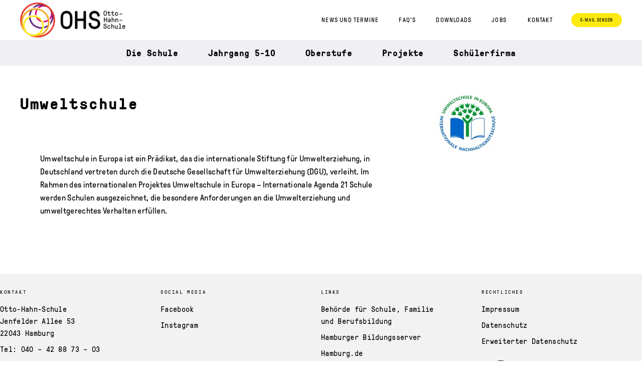

--- FILE ---
content_type: text/html; charset=UTF-8
request_url: https://otto-hahn-schule-hamburg.de/Auszeichnungen/umweltschule
body_size: 22159
content:
<!DOCTYPE HTML>
<html lang="de">
<head>
	<meta charset="UTF-8">
	<title>Umweltschule &#8211; Otto-Hahn-Schule Hamburg</title>
<meta name='robots' content='max-image-preview:large' />
<link rel="alternate" type="application/rss+xml" title="Otto-Hahn-Schule Hamburg &raquo; Feed" href="https://otto-hahn-schule-hamburg.de/feed" />
<link rel="alternate" type="application/rss+xml" title="Otto-Hahn-Schule Hamburg &raquo; Kommentar-Feed" href="https://otto-hahn-schule-hamburg.de/comments/feed" />
<link rel="alternate" title="oEmbed (JSON)" type="application/json+oembed" href="https://otto-hahn-schule-hamburg.de/wp-json/oembed/1.0/embed?url=https%3A%2F%2Fotto-hahn-schule-hamburg.de%2FAuszeichnungen%2Fumweltschule" />
<link rel="alternate" title="oEmbed (XML)" type="text/xml+oembed" href="https://otto-hahn-schule-hamburg.de/wp-json/oembed/1.0/embed?url=https%3A%2F%2Fotto-hahn-schule-hamburg.de%2FAuszeichnungen%2Fumweltschule&#038;format=xml" />
<link rel="canonical" href="https://otto-hahn-schule-hamburg.de/Auszeichnungen/umweltschule/" />
<meta name="viewport" content="width=device-width, initial-scale=1">
<meta name="theme-color" content="#f3f3f3">
<meta property="og:title" content="Umweltschule &#8211; Otto-Hahn-Schule Hamburg">
<meta property="og:url" content="https://otto-hahn-schule-hamburg.de/Auszeichnungen/umweltschule">
<meta property="og:locale" content="de_DE">
<meta property="og:site_name" content="Otto-Hahn-Schule Hamburg">
<meta property="og:type" content="article">
<meta property="og:image" content="https://otto-hahn-schule-hamburg.de/wp-content/uploads/2020/11/bild-umweltschule-in-europa-logo-artikel.jpg" itemprop="image">
<link rel="preload" href="https://otto-hahn-schule-hamburg.de/wp-content/uploads/2020/05/GT-Pressura-Mono-Regular.woff" as="font" type="font/woff" crossorigin><link rel="preload" href="https://otto-hahn-schule-hamburg.de/wp-content/uploads/2020/05/GT-Pressura-Mono-Bold.woff" as="font" type="font/woff" crossorigin><link rel="preload" href="https://otto-hahn-schule-hamburg.de/wp-content/uploads/2020/06/GT-Pressura-Regular.woff" as="font" type="font/woff" crossorigin><link rel="preload" href="https://otto-hahn-schule-hamburg.de/wp-content/uploads/2020/06/GT-Pressura-Bold.woff" as="font" type="font/woff" crossorigin><style id='wp-img-auto-sizes-contain-inline-css'>
img:is([sizes=auto i],[sizes^="auto," i]){contain-intrinsic-size:3000px 1500px}
/*# sourceURL=wp-img-auto-sizes-contain-inline-css */
</style>
<style id='wp-emoji-styles-inline-css'>

	img.wp-smiley, img.emoji {
		display: inline !important;
		border: none !important;
		box-shadow: none !important;
		height: 1em !important;
		width: 1em !important;
		margin: 0 0.07em !important;
		vertical-align: -0.1em !important;
		background: none !important;
		padding: 0 !important;
	}
/*# sourceURL=wp-emoji-styles-inline-css */
</style>
<link rel='stylesheet' id='contact-form-7-css' href='https://otto-hahn-schule-hamburg.de/wp-content/plugins/contact-form-7/includes/css/styles.css?ver=6.1.4' media='all' />
<link rel='stylesheet' id='us-style-css' href='//otto-hahn-schule-hamburg.de/wp-content/themes/Zephyr/css/style.min.css?ver=8.42' media='all' />
<link rel='stylesheet' id='theme-style-css' href='//otto-hahn-schule-hamburg.de/wp-content/themes/Zephyr-child/style.css?ver=8.42' media='all' />
<link rel='stylesheet' id='ics-calendar-css' href='https://otto-hahn-schule-hamburg.de/wp-content/plugins/ics-calendar/assets/style.min.css?ver=12.0.3.1' media='all' />
<link rel="https://api.w.org/" href="https://otto-hahn-schule-hamburg.de/wp-json/" /><link rel="alternate" title="JSON" type="application/json" href="https://otto-hahn-schule-hamburg.de/wp-json/wp/v2/auszeichnungen/1451" /><link rel="EditURI" type="application/rsd+xml" title="RSD" href="https://otto-hahn-schule-hamburg.de/xmlrpc.php?rsd" />
<meta name="generator" content="WordPress 6.9" />
<link rel='shortlink' href='https://otto-hahn-schule-hamburg.de/?p=1451' />
		<script id="us_add_no_touch">
			if ( ! /Android|webOS|iPhone|iPad|iPod|BlackBerry|IEMobile|Opera Mini/i.test( navigator.userAgent ) ) {
				document.documentElement.classList.add( "no-touch" );
			}
		</script>
				<script id="us_color_scheme_switch_class">
			if ( document.cookie.includes( "us_color_scheme_switch_is_on=true" ) ) {
				document.documentElement.classList.add( "us-color-scheme-on" );
			}
		</script>
		<link rel="icon" href="https://otto-hahn-schule-hamburg.de/wp-content/uploads/2021/04/favicon.png" sizes="32x32" />
<link rel="icon" href="https://otto-hahn-schule-hamburg.de/wp-content/uploads/2021/04/favicon.png" sizes="192x192" />
<link rel="apple-touch-icon" href="https://otto-hahn-schule-hamburg.de/wp-content/uploads/2021/04/favicon.png" />
<meta name="msapplication-TileImage" content="https://otto-hahn-schule-hamburg.de/wp-content/uploads/2021/04/favicon.png" />
		<style id="us-icon-fonts">@font-face{font-display:swap;font-style:normal;font-family:"fontawesome";font-weight:900;src:url("//otto-hahn-schule-hamburg.de/wp-content/themes/Zephyr/fonts/fa-solid-900.woff2?ver=8.42") format("woff2")}.fas{font-family:"fontawesome";font-weight:900}@font-face{font-display:swap;font-style:normal;font-family:"fontawesome";font-weight:400;src:url("//otto-hahn-schule-hamburg.de/wp-content/themes/Zephyr/fonts/fa-regular-400.woff2?ver=8.42") format("woff2")}.far{font-family:"fontawesome";font-weight:400}@font-face{font-display:swap;font-style:normal;font-family:"Font Awesome 5 Brands";font-weight:400;src:url("//otto-hahn-schule-hamburg.de/wp-content/themes/Zephyr/fonts/fa-brands-400.woff2?ver=8.42") format("woff2")}.fab{font-family:"Font Awesome 5 Brands";font-weight:400}@font-face{font-display:block;font-style:normal;font-family:"Material Icons";font-weight:400;src:url("//otto-hahn-schule-hamburg.de/wp-content/themes/Zephyr/fonts/material-icons.woff2?ver=8.42") format("woff2")}.material-icons{font-family:"Material Icons";font-weight:400}</style>
				<style id="us-theme-options-css">:root{--color-header-middle-bg:#ffffff;--color-header-middle-bg-grad:#ffffff;--color-header-middle-text:#000000;--color-header-middle-text-hover:#333333;--color-header-transparent-bg:transparent;--color-header-transparent-bg-grad:transparent;--color-header-transparent-text:rgba(255,255,255,0.66);--color-header-transparent-text-hover:#ffffff;--color-chrome-toolbar:#f3f3f3;--color-header-top-bg:#f3f3f3;--color-header-top-bg-grad:#f3f3f3;--color-header-top-text:#000000;--color-header-top-text-hover:#333333;--color-header-top-transparent-bg:rgba(0,0,0,0.2);--color-header-top-transparent-bg-grad:rgba(0,0,0,0.2);--color-header-top-transparent-text:rgba(255,255,255,0.66);--color-header-top-transparent-text-hover:#fff;--color-content-bg:#ffffff;--color-content-bg-grad:#ffffff;--color-content-bg-alt:#f3f3f3;--color-content-bg-alt-grad:#f3f3f3;--color-content-border:#dddddd;--color-content-heading:#000000;--color-content-heading-grad:#000000;--color-content-text:#000000;--color-content-link:#000000;--color-content-link-hover:#333333;--color-content-primary:#000000;--color-content-primary-grad:#000000;--color-content-secondary:#333333;--color-content-secondary-grad:#333333;--color-content-faded:#999999;--color-content-overlay:rgba(0,0,0,0.75);--color-content-overlay-grad:rgba(0,0,0,0.75);--color-alt-content-bg:#333333;--color-alt-content-bg-grad:#333333;--color-alt-content-bg-alt:#000000;--color-alt-content-bg-alt-grad:#000000;--color-alt-content-border:#444444;--color-alt-content-heading:#ffffff;--color-alt-content-heading-grad:#ffffff;--color-alt-content-text:#999999;--color-alt-content-link:#ffffff;--color-alt-content-link-hover:#ffffff;--color-alt-content-primary:#ffffff;--color-alt-content-primary-grad:#ffffff;--color-alt-content-secondary:#f3f3f3;--color-alt-content-secondary-grad:#f3f3f3;--color-alt-content-faded:#666666;--color-alt-content-overlay:#e95095;--color-alt-content-overlay-grad:linear-gradient(135deg,#e95095,rgba(233,80,149,0.75));--color-footer-bg:#ffffff;--color-footer-bg-grad:#ffffff;--color-footer-bg-alt:#f3f3f3;--color-footer-bg-alt-grad:#f3f3f3;--color-footer-border:#dddddd;--color-footer-heading:#fff;--color-footer-heading-grad:#fff;--color-footer-text:#000000;--color-footer-link:#000000;--color-footer-link-hover:#333333;--color-subfooter-bg:#ffffff;--color-subfooter-bg-grad:#ffffff;--color-subfooter-bg-alt:#f3f3f3;--color-subfooter-bg-alt-grad:#f3f3f3;--color-subfooter-border:#dddddd;--color-subfooter-heading:#e3e7f0;--color-subfooter-heading-grad:#e3e7f0;--color-subfooter-text:#000000;--color-subfooter-link:#000000;--color-subfooter-link-hover:#333333;--color-content-primary-faded:rgba(0,0,0,0.15);--box-shadow:0 5px 15px rgba(0,0,0,.15);--box-shadow-up:0 -5px 15px rgba(0,0,0,.15);--site-canvas-width:1300px;--site-content-width:1280px;--text-block-margin-bottom:1rem;--focus-outline-width:2px}.has-content-primary-color{color:var(--color-content-primary)}.has-content-primary-background-color{background:var(--color-content-primary-grad)}.has-content-secondary-color{color:var(--color-content-secondary)}.has-content-secondary-background-color{background:var(--color-content-secondary-grad)}.has-content-heading-color{color:var(--color-content-heading)}.has-content-heading-background-color{background:var(--color-content-heading-grad)}.has-content-text-color{color:var(--color-content-text)}.has-content-text-background-color{background:var(--color-content-text-grad)}.has-content-faded-color{color:var(--color-content-faded)}.has-content-faded-background-color{background:var(--color-content-faded-grad)}.has-content-border-color{color:var(--color-content-border)}.has-content-border-background-color{background:var(--color-content-border-grad)}.has-content-bg-alt-color{color:var(--color-content-bg-alt)}.has-content-bg-alt-background-color{background:var(--color-content-bg-alt-grad)}.has-content-bg-color{color:var(--color-content-bg)}.has-content-bg-background-color{background:var(--color-content-bg-grad)}@font-face{font-display:swap;font-style:normal;font-family:"GT Pressura Mono";font-weight:400;src:url(/wp-content/uploads/2020/05/GT-Pressura-Mono-Regular.woff) format("woff")}@font-face{font-display:swap;font-style:normal;font-family:"GT Pressura Mono";font-weight:600;src:url(/wp-content/uploads/2020/05/GT-Pressura-Mono-Bold.woff) format("woff")}@font-face{font-display:swap;font-style:normal;font-family:"GT Pressura";font-weight:400;src:url(/wp-content/uploads/2020/06/GT-Pressura-Regular.woff) format("woff")}@font-face{font-display:swap;font-style:normal;font-family:"GT Pressura";font-weight:600;src:url(/wp-content/uploads/2020/06/GT-Pressura-Bold.woff) format("woff")}:root{--font-family:"GT Pressura";--font-size:16px;--line-height:26px;--font-weight:400;--bold-font-weight:700;--h1-font-family:"GT Pressura Mono";--h1-font-size:2rem;--h1-line-height:1.2;--h1-font-weight:600;--h1-bold-font-weight:700;--h1-font-style:normal;--h1-letter-spacing:0.05em;--h1-margin-bottom:1.5rem;--h2-font-family:var(--h1-font-family);--h2-font-size:2.0rem;--h2-line-height:1.2;--h2-font-weight:var(--h1-font-weight);--h2-bold-font-weight:var(--h1-bold-font-weight);--h2-text-transform:var(--h1-text-transform);--h2-font-style:var(--h1-font-style);--h2-letter-spacing:0.05em;--h2-margin-bottom:1.5rem;--h3-font-family:var(--h1-font-family);--h3-font-size:1.4rem;--h3-line-height:1.2;--h3-font-weight:var(--h1-font-weight);--h3-bold-font-weight:var(--h1-bold-font-weight);--h3-text-transform:uppercase;--h3-font-style:var(--h1-font-style);--h3-letter-spacing:0.1em;--h3-margin-bottom:1.5rem;--h4-font-family:var(--h1-font-family);--h4-font-size:1.5rem;--h4-line-height:1.2;--h4-font-weight:var(--h1-font-weight);--h4-bold-font-weight:var(--h1-bold-font-weight);--h4-text-transform:var(--h1-text-transform);--h4-font-style:var(--h1-font-style);--h4-letter-spacing:0;--h4-margin-bottom:1.5rem;--h5-font-family:var(--h1-font-family);--h5-font-size:1.4rem;--h5-line-height:1.2;--h5-font-weight:400;--h5-bold-font-weight:var(--h1-bold-font-weight);--h5-text-transform:var(--h1-text-transform);--h5-font-style:var(--h1-font-style);--h5-letter-spacing:0;--h5-margin-bottom:1.5rem;--h6-font-family:var(--h1-font-family);--h6-font-size:1.3rem;--h6-line-height:1.2;--h6-font-weight:400;--h6-bold-font-weight:var(--h1-bold-font-weight);--h6-text-transform:var(--h1-text-transform);--h6-font-style:var(--h1-font-style);--h6-letter-spacing:0;--h6-margin-bottom:1.5rem}@media (max-width:768px){:root{--font-size:14px;--line-height:20px;--h1-font-size:1.8em;--h3-font-size:1.20rem}}h1{font-family:var(--h1-font-family,inherit);font-weight:var(--h1-font-weight,inherit);font-size:var(--h1-font-size,inherit);font-style:var(--h1-font-style,inherit);line-height:var(--h1-line-height,1.4);letter-spacing:var(--h1-letter-spacing,inherit);text-transform:var(--h1-text-transform,inherit);margin-bottom:var(--h1-margin-bottom,1.5rem)}h1>strong{font-weight:var(--h1-bold-font-weight,bold)}h2{font-family:var(--h2-font-family,inherit);font-weight:var(--h2-font-weight,inherit);font-size:var(--h2-font-size,inherit);font-style:var(--h2-font-style,inherit);line-height:var(--h2-line-height,1.4);letter-spacing:var(--h2-letter-spacing,inherit);text-transform:var(--h2-text-transform,inherit);margin-bottom:var(--h2-margin-bottom,1.5rem)}h2>strong{font-weight:var(--h2-bold-font-weight,bold)}h3{font-family:var(--h3-font-family,inherit);font-weight:var(--h3-font-weight,inherit);font-size:var(--h3-font-size,inherit);font-style:var(--h3-font-style,inherit);line-height:var(--h3-line-height,1.4);letter-spacing:var(--h3-letter-spacing,inherit);text-transform:var(--h3-text-transform,inherit);margin-bottom:var(--h3-margin-bottom,1.5rem)}h3>strong{font-weight:var(--h3-bold-font-weight,bold)}h4{font-family:var(--h4-font-family,inherit);font-weight:var(--h4-font-weight,inherit);font-size:var(--h4-font-size,inherit);font-style:var(--h4-font-style,inherit);line-height:var(--h4-line-height,1.4);letter-spacing:var(--h4-letter-spacing,inherit);text-transform:var(--h4-text-transform,inherit);margin-bottom:var(--h4-margin-bottom,1.5rem)}h4>strong{font-weight:var(--h4-bold-font-weight,bold)}h5{font-family:var(--h5-font-family,inherit);font-weight:var(--h5-font-weight,inherit);font-size:var(--h5-font-size,inherit);font-style:var(--h5-font-style,inherit);line-height:var(--h5-line-height,1.4);letter-spacing:var(--h5-letter-spacing,inherit);text-transform:var(--h5-text-transform,inherit);margin-bottom:var(--h5-margin-bottom,1.5rem)}h5>strong{font-weight:var(--h5-bold-font-weight,bold)}h6{font-family:var(--h6-font-family,inherit);font-weight:var(--h6-font-weight,inherit);font-size:var(--h6-font-size,inherit);font-style:var(--h6-font-style,inherit);line-height:var(--h6-line-height,1.4);letter-spacing:var(--h6-letter-spacing,inherit);text-transform:var(--h6-text-transform,inherit);margin-bottom:var(--h6-margin-bottom,1.5rem)}h6>strong{font-weight:var(--h6-bold-font-weight,bold)}body{background:#ffffff}@media (max-width:1360px){.l-main .aligncenter{max-width:calc(100vw - 5rem)}}@media (min-width:1381px){.l-subheader{--padding-inline:2.5rem}.l-section{--padding-inline:2.5rem}body.usb_preview .hide_on_default{opacity:0.25!important}.vc_hidden-lg,body:not(.usb_preview) .hide_on_default{display:none!important}.default_align_left{text-align:left;justify-content:flex-start}.default_align_right{text-align:right;justify-content:flex-end}.default_align_center{text-align:center;justify-content:center}.w-hwrapper.default_align_center>*{margin-left:calc( var(--hwrapper-gap,1.2rem) / 2 );margin-right:calc( var(--hwrapper-gap,1.2rem) / 2 )}.default_align_justify{justify-content:space-between}.w-hwrapper>.default_align_justify,.default_align_justify>.w-btn{width:100%}*:not(.w-hwrapper:not(.wrap))>.w-btn-wrapper:not([class*="default_align_none"]):not(.align_none){display:block;margin-inline-end:0}}@media (min-width:1025px) and (max-width:1380px){.l-subheader{--padding-inline:2.5rem}.l-section{--padding-inline:2.5rem}body.usb_preview .hide_on_laptops{opacity:0.25!important}.vc_hidden-md,body:not(.usb_preview) .hide_on_laptops{display:none!important}.laptops_align_left{text-align:left;justify-content:flex-start}.laptops_align_right{text-align:right;justify-content:flex-end}.laptops_align_center{text-align:center;justify-content:center}.w-hwrapper.laptops_align_center>*{margin-left:calc( var(--hwrapper-gap,1.2rem) / 2 );margin-right:calc( var(--hwrapper-gap,1.2rem) / 2 )}.laptops_align_justify{justify-content:space-between}.w-hwrapper>.laptops_align_justify,.laptops_align_justify>.w-btn{width:100%}*:not(.w-hwrapper:not(.wrap))>.w-btn-wrapper:not([class*="laptops_align_none"]):not(.align_none){display:block;margin-inline-end:0}.g-cols.via_grid[style*="--laptops-columns-gap"]{gap:var(--laptops-columns-gap,3rem)}}@media (min-width:769px) and (max-width:1024px){.l-subheader{--padding-inline:1rem}.l-section{--padding-inline:2.5rem}body.usb_preview .hide_on_tablets{opacity:0.25!important}.vc_hidden-sm,body:not(.usb_preview) .hide_on_tablets{display:none!important}.tablets_align_left{text-align:left;justify-content:flex-start}.tablets_align_right{text-align:right;justify-content:flex-end}.tablets_align_center{text-align:center;justify-content:center}.w-hwrapper.tablets_align_center>*{margin-left:calc( var(--hwrapper-gap,1.2rem) / 2 );margin-right:calc( var(--hwrapper-gap,1.2rem) / 2 )}.tablets_align_justify{justify-content:space-between}.w-hwrapper>.tablets_align_justify,.tablets_align_justify>.w-btn{width:100%}*:not(.w-hwrapper:not(.wrap))>.w-btn-wrapper:not([class*="tablets_align_none"]):not(.align_none){display:block;margin-inline-end:0}.g-cols.via_grid[style*="--tablets-columns-gap"]{gap:var(--tablets-columns-gap,3rem)}}@media (max-width:768px){.l-subheader{--padding-inline:1rem}.l-section{--padding-inline:1.5rem}body.usb_preview .hide_on_mobiles{opacity:0.25!important}.vc_hidden-xs,body:not(.usb_preview) .hide_on_mobiles{display:none!important}.mobiles_align_left{text-align:left;justify-content:flex-start}.mobiles_align_right{text-align:right;justify-content:flex-end}.mobiles_align_center{text-align:center;justify-content:center}.w-hwrapper.mobiles_align_center>*{margin-left:calc( var(--hwrapper-gap,1.2rem) / 2 );margin-right:calc( var(--hwrapper-gap,1.2rem) / 2 )}.mobiles_align_justify{justify-content:space-between}.w-hwrapper>.mobiles_align_justify,.mobiles_align_justify>.w-btn{width:100%}.w-hwrapper.stack_on_mobiles{display:block}.w-hwrapper.stack_on_mobiles>:not(script){display:block;margin:0 0 var(--hwrapper-gap,1.2rem)}.w-hwrapper.stack_on_mobiles>:last-child{margin-bottom:0}*:not(.w-hwrapper:not(.wrap))>.w-btn-wrapper:not([class*="mobiles_align_none"]):not(.align_none){display:block;margin-inline-end:0}.g-cols.via_grid[style*="--mobiles-columns-gap"]{gap:var(--mobiles-columns-gap,1.5rem)}}@media (max-width:768px){.g-cols.type_default>div[class*="vc_col-xs-"]{margin-top:1rem;margin-bottom:1rem}.g-cols>div:not([class*="vc_col-xs-"]){width:100%;margin:0 0 1.5rem}.g-cols.reversed>div:last-of-type{order:-1}.g-cols.type_boxes>div,.g-cols.reversed>div:first-child,.g-cols:not(.reversed)>div:last-child,.g-cols>div.has_bg_color{margin-bottom:0}.vc_col-xs-1{width:8.3333%}.vc_col-xs-2{width:16.6666%}.vc_col-xs-1\/5{width:20%}.vc_col-xs-3{width:25%}.vc_col-xs-4{width:33.3333%}.vc_col-xs-2\/5{width:40%}.vc_col-xs-5{width:41.6666%}.vc_col-xs-6{width:50%}.vc_col-xs-7{width:58.3333%}.vc_col-xs-3\/5{width:60%}.vc_col-xs-8{width:66.6666%}.vc_col-xs-9{width:75%}.vc_col-xs-4\/5{width:80%}.vc_col-xs-10{width:83.3333%}.vc_col-xs-11{width:91.6666%}.vc_col-xs-12{width:100%}.vc_col-xs-offset-0{margin-left:0}.vc_col-xs-offset-1{margin-left:8.3333%}.vc_col-xs-offset-2{margin-left:16.6666%}.vc_col-xs-offset-1\/5{margin-left:20%}.vc_col-xs-offset-3{margin-left:25%}.vc_col-xs-offset-4{margin-left:33.3333%}.vc_col-xs-offset-2\/5{margin-left:40%}.vc_col-xs-offset-5{margin-left:41.6666%}.vc_col-xs-offset-6{margin-left:50%}.vc_col-xs-offset-7{margin-left:58.3333%}.vc_col-xs-offset-3\/5{margin-left:60%}.vc_col-xs-offset-8{margin-left:66.6666%}.vc_col-xs-offset-9{margin-left:75%}.vc_col-xs-offset-4\/5{margin-left:80%}.vc_col-xs-offset-10{margin-left:83.3333%}.vc_col-xs-offset-11{margin-left:91.6666%}.vc_col-xs-offset-12{margin-left:100%}}@media (min-width:769px){.vc_col-sm-1{width:8.3333%}.vc_col-sm-2{width:16.6666%}.vc_col-sm-1\/5{width:20%}.vc_col-sm-3{width:25%}.vc_col-sm-4{width:33.3333%}.vc_col-sm-2\/5{width:40%}.vc_col-sm-5{width:41.6666%}.vc_col-sm-6{width:50%}.vc_col-sm-7{width:58.3333%}.vc_col-sm-3\/5{width:60%}.vc_col-sm-8{width:66.6666%}.vc_col-sm-9{width:75%}.vc_col-sm-4\/5{width:80%}.vc_col-sm-10{width:83.3333%}.vc_col-sm-11{width:91.6666%}.vc_col-sm-12{width:100%}.vc_col-sm-offset-0{margin-left:0}.vc_col-sm-offset-1{margin-left:8.3333%}.vc_col-sm-offset-2{margin-left:16.6666%}.vc_col-sm-offset-1\/5{margin-left:20%}.vc_col-sm-offset-3{margin-left:25%}.vc_col-sm-offset-4{margin-left:33.3333%}.vc_col-sm-offset-2\/5{margin-left:40%}.vc_col-sm-offset-5{margin-left:41.6666%}.vc_col-sm-offset-6{margin-left:50%}.vc_col-sm-offset-7{margin-left:58.3333%}.vc_col-sm-offset-3\/5{margin-left:60%}.vc_col-sm-offset-8{margin-left:66.6666%}.vc_col-sm-offset-9{margin-left:75%}.vc_col-sm-offset-4\/5{margin-left:80%}.vc_col-sm-offset-10{margin-left:83.3333%}.vc_col-sm-offset-11{margin-left:91.6666%}.vc_col-sm-offset-12{margin-left:100%}}@media (min-width:1025px){.vc_col-md-1{width:8.3333%}.vc_col-md-2{width:16.6666%}.vc_col-md-1\/5{width:20%}.vc_col-md-3{width:25%}.vc_col-md-4{width:33.3333%}.vc_col-md-2\/5{width:40%}.vc_col-md-5{width:41.6666%}.vc_col-md-6{width:50%}.vc_col-md-7{width:58.3333%}.vc_col-md-3\/5{width:60%}.vc_col-md-8{width:66.6666%}.vc_col-md-9{width:75%}.vc_col-md-4\/5{width:80%}.vc_col-md-10{width:83.3333%}.vc_col-md-11{width:91.6666%}.vc_col-md-12{width:100%}.vc_col-md-offset-0{margin-left:0}.vc_col-md-offset-1{margin-left:8.3333%}.vc_col-md-offset-2{margin-left:16.6666%}.vc_col-md-offset-1\/5{margin-left:20%}.vc_col-md-offset-3{margin-left:25%}.vc_col-md-offset-4{margin-left:33.3333%}.vc_col-md-offset-2\/5{margin-left:40%}.vc_col-md-offset-5{margin-left:41.6666%}.vc_col-md-offset-6{margin-left:50%}.vc_col-md-offset-7{margin-left:58.3333%}.vc_col-md-offset-3\/5{margin-left:60%}.vc_col-md-offset-8{margin-left:66.6666%}.vc_col-md-offset-9{margin-left:75%}.vc_col-md-offset-4\/5{margin-left:80%}.vc_col-md-offset-10{margin-left:83.3333%}.vc_col-md-offset-11{margin-left:91.6666%}.vc_col-md-offset-12{margin-left:100%}}@media (min-width:1381px){.vc_col-lg-1{width:8.3333%}.vc_col-lg-2{width:16.6666%}.vc_col-lg-1\/5{width:20%}.vc_col-lg-3{width:25%}.vc_col-lg-4{width:33.3333%}.vc_col-lg-2\/5{width:40%}.vc_col-lg-5{width:41.6666%}.vc_col-lg-6{width:50%}.vc_col-lg-7{width:58.3333%}.vc_col-lg-3\/5{width:60%}.vc_col-lg-8{width:66.6666%}.vc_col-lg-9{width:75%}.vc_col-lg-4\/5{width:80%}.vc_col-lg-10{width:83.3333%}.vc_col-lg-11{width:91.6666%}.vc_col-lg-12{width:100%}.vc_col-lg-offset-0{margin-left:0}.vc_col-lg-offset-1{margin-left:8.3333%}.vc_col-lg-offset-2{margin-left:16.6666%}.vc_col-lg-offset-1\/5{margin-left:20%}.vc_col-lg-offset-3{margin-left:25%}.vc_col-lg-offset-4{margin-left:33.3333%}.vc_col-lg-offset-2\/5{margin-left:40%}.vc_col-lg-offset-5{margin-left:41.6666%}.vc_col-lg-offset-6{margin-left:50%}.vc_col-lg-offset-7{margin-left:58.3333%}.vc_col-lg-offset-3\/5{margin-left:60%}.vc_col-lg-offset-8{margin-left:66.6666%}.vc_col-lg-offset-9{margin-left:75%}.vc_col-lg-offset-4\/5{margin-left:80%}.vc_col-lg-offset-10{margin-left:83.3333%}.vc_col-lg-offset-11{margin-left:91.6666%}.vc_col-lg-offset-12{margin-left:100%}}@media (min-width:769px) and (max-width:1024px){.g-cols.via_flex.type_default>div[class*="vc_col-md-"],.g-cols.via_flex.type_default>div[class*="vc_col-lg-"]{margin-top:1rem;margin-bottom:1rem}}@media (min-width:1025px) and (max-width:1380px){.g-cols.via_flex.type_default>div[class*="vc_col-lg-"]{margin-top:1rem;margin-bottom:1rem}}div[class|="vc_col"].stretched{container-type:inline-size}@container (width >= calc(100cqw - 2rem)) and (min-width:calc(768px - 2rem)){.g-cols.via_flex.type_default>div[class|="vc_col"].stretched>.vc_column-inner{margin:-1rem}}@media (max-width:767px){.l-canvas{overflow:hidden}.g-cols.stacking_default.reversed>div:last-of-type{order:-1}.g-cols.stacking_default.via_flex>div:not([class*="vc_col-xs"]){width:100%;margin:0 0 1.5rem}.g-cols.stacking_default.via_grid.mobiles-cols_1{grid-template-columns:100%}.g-cols.stacking_default.via_flex.type_boxes>div,.g-cols.stacking_default.via_flex.reversed>div:first-child,.g-cols.stacking_default.via_flex:not(.reversed)>div:last-child,.g-cols.stacking_default.via_flex>div.has_bg_color{margin-bottom:0}.g-cols.stacking_default.via_flex.type_default>.wpb_column.stretched{margin-left:-1rem;margin-right:-1rem}.g-cols.stacking_default.via_grid.mobiles-cols_1>.wpb_column.stretched,.g-cols.stacking_default.via_flex.type_boxes>.wpb_column.stretched{margin-left:var(--margin-inline-stretch);margin-right:var(--margin-inline-stretch)}.vc_column-inner.type_sticky>.wpb_wrapper,.vc_column_container.type_sticky>.vc_column-inner{top:0!important}}@media (min-width:768px){body:not(.rtl) .l-section.for_sidebar.at_left>div>.l-sidebar,.rtl .l-section.for_sidebar.at_right>div>.l-sidebar{order:-1}.vc_column_container.type_sticky>.vc_column-inner,.vc_column-inner.type_sticky>.wpb_wrapper{position:-webkit-sticky;position:sticky}.l-section.type_sticky{position:-webkit-sticky;position:sticky;top:0;z-index:21;transition:top 0.3s cubic-bezier(.78,.13,.15,.86) 0.1s}.header_hor .l-header.post_fixed.sticky_auto_hide{z-index:22}.admin-bar .l-section.type_sticky{top:32px}.l-section.type_sticky>.l-section-h{transition:padding-top 0.3s}.header_hor .l-header.pos_fixed:not(.down)~.l-main .l-section.type_sticky:not(:first-of-type){top:var(--header-sticky-height)}.admin-bar.header_hor .l-header.pos_fixed:not(.down)~.l-main .l-section.type_sticky:not(:first-of-type){top:calc( var(--header-sticky-height) + 32px )}.header_hor .l-header.pos_fixed.sticky:not(.down)~.l-main .l-section.type_sticky:first-of-type>.l-section-h{padding-top:var(--header-sticky-height)}.header_hor.headerinpos_bottom .l-header.pos_fixed.sticky:not(.down)~.l-main .l-section.type_sticky:first-of-type>.l-section-h{padding-bottom:var(--header-sticky-height)!important}}@media (max-width:768px){.w-form-row.for_submit[style*=btn-size-mobiles] .w-btn{font-size:var(--btn-size-mobiles)!important}}:focus-visible,input[type=checkbox]:focus-visible + i,input[type=checkbox]:focus-visible~.w-color-switch-box,.w-nav-arrow:focus-visible::before,.woocommerce-mini-cart-item:has(:focus-visible),.w-filter-item-value.w-btn:has(:focus-visible){outline-width:var(--focus-outline-width,2px );outline-style:solid;outline-offset:2px;outline-color:var(--color-content-primary)}.w-toplink,.w-header-show{background:rgba(0,0,0,0.3)}.no-touch .w-toplink.active:hover,.no-touch .w-header-show:hover{background:var(--color-content-primary-grad)}button[type=submit]:not(.w-btn),input[type=submit]:not(.w-btn),.us-nav-style_1>*,.navstyle_1>.owl-nav button,.us-btn-style_1{font-family:var(--font-family);font-style:normal;text-transform:uppercase;font-size:12px;line-height:1.20!important;font-weight:400;letter-spacing:0.08em;padding:1em 2em;transition-duration:.3s;border-radius:21em;transition-timing-function:ease;--btn-height:calc(1.20em + 2 * 1em);background:#FCEA10;border-color:transparent;border-image:none;color:#000000!important}button[type=submit]:not(.w-btn):before,input[type=submit]:not(.w-btn),.us-nav-style_1>*:before,.navstyle_1>.owl-nav button:before,.us-btn-style_1:before{border-width:0px}.no-touch button[type=submit]:not(.w-btn):hover,.no-touch input[type=submit]:not(.w-btn):hover,.w-filter-item-value.us-btn-style_1:has(input:checked),.us-nav-style_1>span.current,.no-touch .us-nav-style_1>a:hover,.no-touch .navstyle_1>.owl-nav button:hover,.no-touch .us-btn-style_1:hover{background:#000000;border-color:transparent;border-image:none;color:#FCEA10!important}.us-nav-style_3>*,.navstyle_3>.owl-nav button,.us-btn-style_3{font-family:var(--font-family);font-style:normal;text-transform:uppercase;font-size:12px;line-height:1.20!important;font-weight:400;letter-spacing:0.08em;padding:1em 2em;transition-duration:.3s;border-radius:21em;transition-timing-function:ease;--btn-height:calc(1.20em + 2 * 1em);background:transparent;border-color:#000000;border-image:none;color:#000000!important}.us-nav-style_3>*:before,.navstyle_3>.owl-nav button:before,.us-btn-style_3:before{border-width:1px}.w-filter-item-value.us-btn-style_3:has(input:checked),.us-nav-style_3>span.current,.no-touch .us-nav-style_3>a:hover,.no-touch .navstyle_3>.owl-nav button:hover,.no-touch .us-btn-style_3:hover{background:#000000;border-color:#000000;border-image:none;color:#FCEA10!important}.us-nav-style_2>*,.navstyle_2>.owl-nav button,.us-btn-style_2{font-family:var(--font-family);font-style:normal;text-transform:none;font-size:16px;line-height:1.2!important;font-weight:600;letter-spacing:0em;padding:0em 0em;transition-duration:.3s;border-radius:0em;transition-timing-function:ease;--btn-height:calc(1.2em + 2 * 0em);background:transparent;border-color:transparent;border-image:none;color:#333333!important}.us-nav-style_2>*:before,.navstyle_2>.owl-nav button:before,.us-btn-style_2:before{border-width:0px}.w-filter-item-value.us-btn-style_2:has(input:checked),.us-nav-style_2>span.current,.no-touch .us-nav-style_2>a:hover,.no-touch .navstyle_2>.owl-nav button:hover,.no-touch .us-btn-style_2:hover{background:transparent;border-color:transparent;border-image:none;color:#333333!important}:root{--inputs-font-family:inherit;--inputs-font-size:1rem;--inputs-font-weight:400;--inputs-letter-spacing:0em;--inputs-text-transform:none;--inputs-height:3em;--inputs-padding:1em;--inputs-checkbox-size:1.5em;--inputs-border-width:1px;--inputs-border-radius:0.2em;--inputs-background:transparent;--inputs-border-color:#e8e8e8;--inputs-text-color:inherit;--inputs-focus-background:transparent;--inputs-focus-border-color:#e8e8e8;--inputs-focus-text-color:inherit}.color_alternate .w-form-row.move_label .w-form-row-label{background:var(--color-alt-content-bg-grad)}.color_footer-top .w-form-row.move_label .w-form-row-label{background:var(--color-subfooter-bg-grad)}.color_footer-bottom .w-form-row.move_label .w-form-row-label{background:var(--color-footer-bg-grad)}.leaflet-default-icon-path{background-image:url(//otto-hahn-schule-hamburg.de/wp-content/themes/Zephyr/common/css/vendor/images/marker-icon.png)}@media (max-width:1380px){.owl-carousel.arrows-hor-pos_on_sides_outside .owl-nav button{transform:none}}</style>
				<style id="us-current-header-css"> .l-subheader.at_middle,.l-subheader.at_middle .w-dropdown-list,.l-subheader.at_middle .type_mobile .w-nav-list.level_1{background:var(--color-header-middle-bg);color:var(--color-header-middle-text)}.no-touch .l-subheader.at_middle a:hover,.no-touch .l-header.bg_transparent .l-subheader.at_middle .w-dropdown.opened a:hover{color:var(--color-header-middle-text-hover)}.l-header.bg_transparent:not(.sticky) .l-subheader.at_middle{background:var(--color-header-transparent-bg);color:var(--color-header-transparent-text)}.no-touch .l-header.bg_transparent:not(.sticky) .at_middle .w-cart-link:hover,.no-touch .l-header.bg_transparent:not(.sticky) .at_middle .w-text a:hover,.no-touch .l-header.bg_transparent:not(.sticky) .at_middle .w-html a:hover,.no-touch .l-header.bg_transparent:not(.sticky) .at_middle .w-nav>a:hover,.no-touch .l-header.bg_transparent:not(.sticky) .at_middle .w-menu a:hover,.no-touch .l-header.bg_transparent:not(.sticky) .at_middle .w-search>a:hover,.no-touch .l-header.bg_transparent:not(.sticky) .at_middle .w-socials.shape_none.color_text a:hover,.no-touch .l-header.bg_transparent:not(.sticky) .at_middle .w-socials.shape_none.color_link a:hover,.no-touch .l-header.bg_transparent:not(.sticky) .at_middle .w-dropdown a:hover,.no-touch .l-header.bg_transparent:not(.sticky) .at_middle .type_desktop .menu-item.level_1.opened>a,.no-touch .l-header.bg_transparent:not(.sticky) .at_middle .type_desktop .menu-item.level_1:hover>a{color:var(--color-header-transparent-text-hover)}.l-subheader.at_bottom,.l-subheader.at_bottom .w-dropdown-list,.l-subheader.at_bottom .type_mobile .w-nav-list.level_1{background:#f0f0f4;color:#000000}.no-touch .l-subheader.at_bottom a:hover,.no-touch .l-header.bg_transparent .l-subheader.at_bottom .w-dropdown.opened a:hover{color:#333333}.l-header.bg_transparent:not(.sticky) .l-subheader.at_bottom{background:var(--color-header-transparent-bg);color:var(--color-header-transparent-text)}.no-touch .l-header.bg_transparent:not(.sticky) .at_bottom .w-cart-link:hover,.no-touch .l-header.bg_transparent:not(.sticky) .at_bottom .w-text a:hover,.no-touch .l-header.bg_transparent:not(.sticky) .at_bottom .w-html a:hover,.no-touch .l-header.bg_transparent:not(.sticky) .at_bottom .w-nav>a:hover,.no-touch .l-header.bg_transparent:not(.sticky) .at_bottom .w-menu a:hover,.no-touch .l-header.bg_transparent:not(.sticky) .at_bottom .w-search>a:hover,.no-touch .l-header.bg_transparent:not(.sticky) .at_bottom .w-socials.shape_none.color_text a:hover,.no-touch .l-header.bg_transparent:not(.sticky) .at_bottom .w-socials.shape_none.color_link a:hover,.no-touch .l-header.bg_transparent:not(.sticky) .at_bottom .w-dropdown a:hover,.no-touch .l-header.bg_transparent:not(.sticky) .at_bottom .type_desktop .menu-item.level_1.opened>a,.no-touch .l-header.bg_transparent:not(.sticky) .at_bottom .type_desktop .menu-item.level_1:hover>a{color:var(--color-header-transparent-text-hover)}.header_ver .l-header{background:var(--color-header-middle-bg);color:var(--color-header-middle-text)}@media (min-width:1026px){.hidden_for_default{display:none!important}.l-subheader.at_top{display:none}.l-header{position:relative;z-index:111}.l-subheader{margin:0 auto}.l-subheader.width_full{padding-left:1.5rem;padding-right:1.5rem}.l-subheader-h{display:flex;align-items:center;position:relative;margin:0 auto;max-width:var(--site-content-width,1200px);height:inherit}.w-header-show{display:none}.l-header.pos_fixed{position:fixed;left:var(--site-outline-width,0);right:var(--site-outline-width,0)}.l-header.pos_fixed:not(.notransition) .l-subheader{transition-property:transform,background,box-shadow,line-height,height,visibility;transition-duration:.3s;transition-timing-function:cubic-bezier(.78,.13,.15,.86)}.headerinpos_bottom.sticky_first_section .l-header.pos_fixed{position:fixed!important}.header_hor .l-header.sticky_auto_hide{transition:margin .3s cubic-bezier(.78,.13,.15,.86) .1s}.header_hor .l-header.sticky_auto_hide.down{margin-top:calc(-1.1 * var(--header-sticky-height,0px) )}.l-header.bg_transparent:not(.sticky) .l-subheader{box-shadow:none!important;background:none}.l-header.bg_transparent~.l-main .l-section.width_full.height_auto:first-of-type>.l-section-h{padding-top:0!important;padding-bottom:0!important}.l-header.pos_static.bg_transparent{position:absolute;left:var(--site-outline-width,0);right:var(--site-outline-width,0)}.l-subheader.width_full .l-subheader-h{max-width:none!important}.l-header.shadow_thin .l-subheader.at_middle,.l-header.shadow_thin .l-subheader.at_bottom{box-shadow:0 1px 0 rgba(0,0,0,0.08)}.l-header.shadow_wide .l-subheader.at_middle,.l-header.shadow_wide .l-subheader.at_bottom{box-shadow:0 3px 5px -1px rgba(0,0,0,0.1),0 2px 1px -1px rgba(0,0,0,0.05)}.header_hor .l-subheader-cell>.w-cart{margin-left:0;margin-right:0}:root{--header-height:130px;--header-sticky-height:110px}.l-header:before{content:'130'}.l-header.sticky:before{content:'110'}.l-subheader.at_top{line-height:40px;height:40px;overflow:visible;visibility:visible}.l-header.sticky .l-subheader.at_top{line-height:40px;height:40px;overflow:visible;visibility:visible}.l-subheader.at_middle{line-height:80px;height:80px;overflow:visible;visibility:visible}.l-header.sticky .l-subheader.at_middle{line-height:60px;height:60px;overflow:visible;visibility:visible}.l-subheader.at_bottom{line-height:50px;height:50px;overflow:visible;visibility:visible}.l-header.sticky .l-subheader.at_bottom{line-height:50px;height:50px;overflow:visible;visibility:visible}.l-subheader.at_bottom .l-subheader-cell.at_left,.l-subheader.at_bottom .l-subheader-cell.at_right{display:flex;flex-basis:100px}.headerinpos_above .l-header.pos_fixed{overflow:hidden;transition:transform 0.3s;transform:translate3d(0,-100%,0)}.headerinpos_above .l-header.pos_fixed.sticky{overflow:visible;transform:none}.headerinpos_above .l-header.pos_fixed~.l-section>.l-section-h,.headerinpos_above .l-header.pos_fixed~.l-main .l-section:first-of-type>.l-section-h{padding-top:0!important}.headerinpos_below .l-header.pos_fixed:not(.sticky){position:absolute;top:100%}.headerinpos_below .l-header.pos_fixed~.l-main>.l-section:first-of-type>.l-section-h{padding-top:0!important}.headerinpos_below .l-header.pos_fixed~.l-main .l-section.full_height:nth-of-type(2){min-height:100vh}.headerinpos_below .l-header.pos_fixed~.l-main>.l-section:nth-of-type(2)>.l-section-h{padding-top:var(--header-height)}.headerinpos_bottom .l-header.pos_fixed:not(.sticky){position:absolute;top:100vh}.headerinpos_bottom .l-header.pos_fixed~.l-main>.l-section:first-of-type>.l-section-h{padding-top:0!important}.headerinpos_bottom .l-header.pos_fixed~.l-main>.l-section:first-of-type>.l-section-h{padding-bottom:var(--header-height)}.headerinpos_bottom .l-header.pos_fixed.bg_transparent~.l-main .l-section.valign_center:not(.height_auto):first-of-type>.l-section-h{top:calc( var(--header-height) / 2 )}.headerinpos_bottom .l-header.pos_fixed:not(.sticky) .w-cart.layout_dropdown .w-cart-content,.headerinpos_bottom .l-header.pos_fixed:not(.sticky) .w-nav.type_desktop .w-nav-list.level_2{bottom:100%;transform-origin:0 100%}.headerinpos_bottom .l-header.pos_fixed:not(.sticky) .w-nav.type_mobile.m_layout_dropdown .w-nav-list.level_1{top:auto;bottom:100%;box-shadow:var(--box-shadow-up)}.headerinpos_bottom .l-header.pos_fixed:not(.sticky) .w-nav.type_desktop .w-nav-list.level_3,.headerinpos_bottom .l-header.pos_fixed:not(.sticky) .w-nav.type_desktop .w-nav-list.level_4{top:auto;bottom:0;transform-origin:0 100%}.headerinpos_bottom .l-header.pos_fixed:not(.sticky) .w-dropdown-list{top:auto;bottom:-0.4em;padding-top:0.4em;padding-bottom:2.4em}.admin-bar .l-header.pos_static.bg_solid~.l-main .l-section.full_height:first-of-type{min-height:calc( 100vh - var(--header-height) - 32px )}.admin-bar .l-header.pos_fixed:not(.sticky_auto_hide)~.l-main .l-section.full_height:not(:first-of-type){min-height:calc( 100vh - var(--header-sticky-height) - 32px )}.admin-bar.headerinpos_below .l-header.pos_fixed~.l-main .l-section.full_height:nth-of-type(2){min-height:calc(100vh - 32px)}}@media (min-width:1025px) and (max-width:1025px){.hidden_for_laptops{display:none!important}.l-subheader.at_top{display:none}.l-header{position:relative;z-index:111}.l-subheader{margin:0 auto}.l-subheader.width_full{padding-left:1.5rem;padding-right:1.5rem}.l-subheader-h{display:flex;align-items:center;position:relative;margin:0 auto;max-width:var(--site-content-width,1200px);height:inherit}.w-header-show{display:none}.l-header.pos_fixed{position:fixed;left:var(--site-outline-width,0);right:var(--site-outline-width,0)}.l-header.pos_fixed:not(.notransition) .l-subheader{transition-property:transform,background,box-shadow,line-height,height,visibility;transition-duration:.3s;transition-timing-function:cubic-bezier(.78,.13,.15,.86)}.headerinpos_bottom.sticky_first_section .l-header.pos_fixed{position:fixed!important}.header_hor .l-header.sticky_auto_hide{transition:margin .3s cubic-bezier(.78,.13,.15,.86) .1s}.header_hor .l-header.sticky_auto_hide.down{margin-top:calc(-1.1 * var(--header-sticky-height,0px) )}.l-header.bg_transparent:not(.sticky) .l-subheader{box-shadow:none!important;background:none}.l-header.bg_transparent~.l-main .l-section.width_full.height_auto:first-of-type>.l-section-h{padding-top:0!important;padding-bottom:0!important}.l-header.pos_static.bg_transparent{position:absolute;left:var(--site-outline-width,0);right:var(--site-outline-width,0)}.l-subheader.width_full .l-subheader-h{max-width:none!important}.l-header.shadow_thin .l-subheader.at_middle,.l-header.shadow_thin .l-subheader.at_bottom{box-shadow:0 1px 0 rgba(0,0,0,0.08)}.l-header.shadow_wide .l-subheader.at_middle,.l-header.shadow_wide .l-subheader.at_bottom{box-shadow:0 3px 5px -1px rgba(0,0,0,0.1),0 2px 1px -1px rgba(0,0,0,0.05)}.header_hor .l-subheader-cell>.w-cart{margin-left:0;margin-right:0}:root{--header-height:130px;--header-sticky-height:110px}.l-header:before{content:'130'}.l-header.sticky:before{content:'110'}.l-subheader.at_top{line-height:40px;height:40px;overflow:visible;visibility:visible}.l-header.sticky .l-subheader.at_top{line-height:40px;height:40px;overflow:visible;visibility:visible}.l-subheader.at_middle{line-height:80px;height:80px;overflow:visible;visibility:visible}.l-header.sticky .l-subheader.at_middle{line-height:60px;height:60px;overflow:visible;visibility:visible}.l-subheader.at_bottom{line-height:50px;height:50px;overflow:visible;visibility:visible}.l-header.sticky .l-subheader.at_bottom{line-height:50px;height:50px;overflow:visible;visibility:visible}.l-subheader.at_bottom .l-subheader-cell.at_left,.l-subheader.at_bottom .l-subheader-cell.at_right{display:flex;flex-basis:100px}.headerinpos_above .l-header.pos_fixed{overflow:hidden;transition:transform 0.3s;transform:translate3d(0,-100%,0)}.headerinpos_above .l-header.pos_fixed.sticky{overflow:visible;transform:none}.headerinpos_above .l-header.pos_fixed~.l-section>.l-section-h,.headerinpos_above .l-header.pos_fixed~.l-main .l-section:first-of-type>.l-section-h{padding-top:0!important}.headerinpos_below .l-header.pos_fixed:not(.sticky){position:absolute;top:100%}.headerinpos_below .l-header.pos_fixed~.l-main>.l-section:first-of-type>.l-section-h{padding-top:0!important}.headerinpos_below .l-header.pos_fixed~.l-main .l-section.full_height:nth-of-type(2){min-height:100vh}.headerinpos_below .l-header.pos_fixed~.l-main>.l-section:nth-of-type(2)>.l-section-h{padding-top:var(--header-height)}.headerinpos_bottom .l-header.pos_fixed:not(.sticky){position:absolute;top:100vh}.headerinpos_bottom .l-header.pos_fixed~.l-main>.l-section:first-of-type>.l-section-h{padding-top:0!important}.headerinpos_bottom .l-header.pos_fixed~.l-main>.l-section:first-of-type>.l-section-h{padding-bottom:var(--header-height)}.headerinpos_bottom .l-header.pos_fixed.bg_transparent~.l-main .l-section.valign_center:not(.height_auto):first-of-type>.l-section-h{top:calc( var(--header-height) / 2 )}.headerinpos_bottom .l-header.pos_fixed:not(.sticky) .w-cart.layout_dropdown .w-cart-content,.headerinpos_bottom .l-header.pos_fixed:not(.sticky) .w-nav.type_desktop .w-nav-list.level_2{bottom:100%;transform-origin:0 100%}.headerinpos_bottom .l-header.pos_fixed:not(.sticky) .w-nav.type_mobile.m_layout_dropdown .w-nav-list.level_1{top:auto;bottom:100%;box-shadow:var(--box-shadow-up)}.headerinpos_bottom .l-header.pos_fixed:not(.sticky) .w-nav.type_desktop .w-nav-list.level_3,.headerinpos_bottom .l-header.pos_fixed:not(.sticky) .w-nav.type_desktop .w-nav-list.level_4{top:auto;bottom:0;transform-origin:0 100%}.headerinpos_bottom .l-header.pos_fixed:not(.sticky) .w-dropdown-list{top:auto;bottom:-0.4em;padding-top:0.4em;padding-bottom:2.4em}.admin-bar .l-header.pos_static.bg_solid~.l-main .l-section.full_height:first-of-type{min-height:calc( 100vh - var(--header-height) - 32px )}.admin-bar .l-header.pos_fixed:not(.sticky_auto_hide)~.l-main .l-section.full_height:not(:first-of-type){min-height:calc( 100vh - var(--header-sticky-height) - 32px )}.admin-bar.headerinpos_below .l-header.pos_fixed~.l-main .l-section.full_height:nth-of-type(2){min-height:calc(100vh - 32px)}}@media (min-width:769px) and (max-width:1024px){.hidden_for_tablets{display:none!important}.l-subheader.at_top{display:none}.l-subheader.at_bottom{display:none}.l-header{position:relative;z-index:111}.l-subheader{margin:0 auto}.l-subheader.width_full{padding-left:1.5rem;padding-right:1.5rem}.l-subheader-h{display:flex;align-items:center;position:relative;margin:0 auto;max-width:var(--site-content-width,1200px);height:inherit}.w-header-show{display:none}.l-header.pos_fixed{position:fixed;left:var(--site-outline-width,0);right:var(--site-outline-width,0)}.l-header.pos_fixed:not(.notransition) .l-subheader{transition-property:transform,background,box-shadow,line-height,height,visibility;transition-duration:.3s;transition-timing-function:cubic-bezier(.78,.13,.15,.86)}.headerinpos_bottom.sticky_first_section .l-header.pos_fixed{position:fixed!important}.header_hor .l-header.sticky_auto_hide{transition:margin .3s cubic-bezier(.78,.13,.15,.86) .1s}.header_hor .l-header.sticky_auto_hide.down{margin-top:calc(-1.1 * var(--header-sticky-height,0px) )}.l-header.bg_transparent:not(.sticky) .l-subheader{box-shadow:none!important;background:none}.l-header.bg_transparent~.l-main .l-section.width_full.height_auto:first-of-type>.l-section-h{padding-top:0!important;padding-bottom:0!important}.l-header.pos_static.bg_transparent{position:absolute;left:var(--site-outline-width,0);right:var(--site-outline-width,0)}.l-subheader.width_full .l-subheader-h{max-width:none!important}.l-header.shadow_thin .l-subheader.at_middle,.l-header.shadow_thin .l-subheader.at_bottom{box-shadow:0 1px 0 rgba(0,0,0,0.08)}.l-header.shadow_wide .l-subheader.at_middle,.l-header.shadow_wide .l-subheader.at_bottom{box-shadow:0 3px 5px -1px rgba(0,0,0,0.1),0 2px 1px -1px rgba(0,0,0,0.05)}.header_hor .l-subheader-cell>.w-cart{margin-left:0;margin-right:0}:root{--header-height:50px;--header-sticky-height:60px}.l-header:before{content:'50'}.l-header.sticky:before{content:'60'}.l-subheader.at_top{line-height:40px;height:40px;overflow:visible;visibility:visible}.l-header.sticky .l-subheader.at_top{line-height:40px;height:40px;overflow:visible;visibility:visible}.l-subheader.at_middle{line-height:50px;height:50px;overflow:visible;visibility:visible}.l-header.sticky .l-subheader.at_middle{line-height:60px;height:60px;overflow:visible;visibility:visible}.l-subheader.at_bottom{line-height:50px;height:50px;overflow:visible;visibility:visible}.l-header.sticky .l-subheader.at_bottom{line-height:50px;height:50px;overflow:visible;visibility:visible}}@media (max-width:768px){.hidden_for_mobiles{display:none!important}.l-subheader.at_top{display:none}.l-subheader.at_bottom{display:none}.l-header{position:relative;z-index:111}.l-subheader{margin:0 auto}.l-subheader.width_full{padding-left:1.5rem;padding-right:1.5rem}.l-subheader-h{display:flex;align-items:center;position:relative;margin:0 auto;max-width:var(--site-content-width,1200px);height:inherit}.w-header-show{display:none}.l-header.pos_fixed{position:fixed;left:var(--site-outline-width,0);right:var(--site-outline-width,0)}.l-header.pos_fixed:not(.notransition) .l-subheader{transition-property:transform,background,box-shadow,line-height,height,visibility;transition-duration:.3s;transition-timing-function:cubic-bezier(.78,.13,.15,.86)}.headerinpos_bottom.sticky_first_section .l-header.pos_fixed{position:fixed!important}.header_hor .l-header.sticky_auto_hide{transition:margin .3s cubic-bezier(.78,.13,.15,.86) .1s}.header_hor .l-header.sticky_auto_hide.down{margin-top:calc(-1.1 * var(--header-sticky-height,0px) )}.l-header.bg_transparent:not(.sticky) .l-subheader{box-shadow:none!important;background:none}.l-header.bg_transparent~.l-main .l-section.width_full.height_auto:first-of-type>.l-section-h{padding-top:0!important;padding-bottom:0!important}.l-header.pos_static.bg_transparent{position:absolute;left:var(--site-outline-width,0);right:var(--site-outline-width,0)}.l-subheader.width_full .l-subheader-h{max-width:none!important}.l-header.shadow_thin .l-subheader.at_middle,.l-header.shadow_thin .l-subheader.at_bottom{box-shadow:0 1px 0 rgba(0,0,0,0.08)}.l-header.shadow_wide .l-subheader.at_middle,.l-header.shadow_wide .l-subheader.at_bottom{box-shadow:0 3px 5px -1px rgba(0,0,0,0.1),0 2px 1px -1px rgba(0,0,0,0.05)}.header_hor .l-subheader-cell>.w-cart{margin-left:0;margin-right:0}:root{--header-height:50px;--header-sticky-height:50px}.l-header:before{content:'50'}.l-header.sticky:before{content:'50'}.l-subheader.at_top{line-height:40px;height:40px;overflow:visible;visibility:visible}.l-header.sticky .l-subheader.at_top{line-height:40px;height:40px;overflow:visible;visibility:visible}.l-subheader.at_middle{line-height:50px;height:50px;overflow:visible;visibility:visible}.l-header.sticky .l-subheader.at_middle{line-height:50px;height:50px;overflow:visible;visibility:visible}.l-subheader.at_bottom{line-height:50px;height:50px;overflow:visible;visibility:visible}.l-header.sticky .l-subheader.at_bottom{line-height:50px;height:50px;overflow:visible;visibility:visible}}@media (min-width:1026px){.ush_image_1{height:70px!important}.l-header.sticky .ush_image_1{height:0!important}}@media (min-width:1025px) and (max-width:1025px){.ush_image_1{height:30px!important}.l-header.sticky .ush_image_1{height:30px!important}}@media (min-width:769px) and (max-width:1024px){.ush_image_1{height:40px!important}.l-header.sticky .ush_image_1{height:30px!important}}@media (max-width:768px){.ush_image_1{height:30px!important}.l-header.sticky .ush_image_1{height:30px!important}}@media (min-width:1026px){.ush_image_2{height:50px!important}.l-header.sticky .ush_image_2{height:40px!important}}@media (min-width:1025px) and (max-width:1025px){.ush_image_2{height:30px!important}.l-header.sticky .ush_image_2{height:30px!important}}@media (min-width:769px) and (max-width:1024px){.ush_image_2{height:37px!important}.l-header.sticky .ush_image_2{height:0!important}}@media (max-width:768px){.ush_image_2{height:37px!important}.l-header.sticky .ush_image_2{height:37px!important}}@media (min-width:1026px){.ush_image_3{height:0!important}.l-header.sticky .ush_image_3{height:35px!important}}@media (min-width:1025px) and (max-width:1025px){.ush_image_3{height:30px!important}.l-header.sticky .ush_image_3{height:30px!important}}@media (min-width:769px) and (max-width:1024px){.ush_image_3{height:0!important}.l-header.sticky .ush_image_3{height:30px!important}}@media (max-width:768px){.ush_image_3{height:30px!important}.l-header.sticky .ush_image_3{height:30px!important}}.header_hor .ush_menu_1.type_desktop .menu-item.level_1>a:not(.w-btn){padding-left:30px;padding-right:30px}.header_hor .ush_menu_1.type_desktop .menu-item.level_1>a.w-btn{margin-left:30px;margin-right:30px}.header_hor .ush_menu_1.type_desktop.align-edges>.w-nav-list.level_1{margin-left:-30px;margin-right:-30px}.header_ver .ush_menu_1.type_desktop .menu-item.level_1>a:not(.w-btn){padding-top:30px;padding-bottom:30px}.header_ver .ush_menu_1.type_desktop .menu-item.level_1>a.w-btn{margin-top:30px;margin-bottom:30px}.ush_menu_1.type_desktop .menu-item:not(.level_1){font-size:1rem}.ush_menu_1.type_mobile .w-nav-anchor.level_1,.ush_menu_1.type_mobile .w-nav-anchor.level_1 + .w-nav-arrow{font-size:20px}.ush_menu_1.type_mobile .w-nav-anchor:not(.level_1),.ush_menu_1.type_mobile .w-nav-anchor:not(.level_1) + .w-nav-arrow{font-size:0.9rem}@media (min-width:1026px){.ush_menu_1 .w-nav-icon{--icon-size:20px;--icon-size-int:20}}@media (min-width:1025px) and (max-width:1025px){.ush_menu_1 .w-nav-icon{--icon-size:32px;--icon-size-int:32}}@media (min-width:769px) and (max-width:1024px){.ush_menu_1 .w-nav-icon{--icon-size:20px;--icon-size-int:20}}@media (max-width:768px){.ush_menu_1 .w-nav-icon{--icon-size:20px;--icon-size-int:20}}@media screen and (max-width:-1px){.w-nav.ush_menu_1>.w-nav-list.level_1{display:none}.ush_menu_1 .w-nav-control{display:flex}}.no-touch .ush_menu_1 .w-nav-item.level_1.opened>a:not(.w-btn),.no-touch .ush_menu_1 .w-nav-item.level_1:hover>a:not(.w-btn){background:transparent;color:#000000}.ush_menu_1 .w-nav-item.level_1.current-menu-item>a:not(.w-btn),.ush_menu_1 .w-nav-item.level_1.current-menu-ancestor>a:not(.w-btn),.ush_menu_1 .w-nav-item.level_1.current-page-ancestor>a:not(.w-btn){background:transparent;color:#000000}.l-header.bg_transparent:not(.sticky) .ush_menu_1.type_desktop .w-nav-item.level_1.current-menu-item>a:not(.w-btn),.l-header.bg_transparent:not(.sticky) .ush_menu_1.type_desktop .w-nav-item.level_1.current-menu-ancestor>a:not(.w-btn),.l-header.bg_transparent:not(.sticky) .ush_menu_1.type_desktop .w-nav-item.level_1.current-page-ancestor>a:not(.w-btn){background:transparent;color:#ffffff}.ush_menu_1 .w-nav-list:not(.level_1){background:#f3f3f3;color:#333333}.no-touch .ush_menu_1 .w-nav-item:not(.level_1)>a:focus,.no-touch .ush_menu_1 .w-nav-item:not(.level_1):hover>a{background:#ffffff;color:#000000}.ush_menu_1 .w-nav-item:not(.level_1).current-menu-item>a,.ush_menu_1 .w-nav-item:not(.level_1).current-menu-ancestor>a,.ush_menu_1 .w-nav-item:not(.level_1).current-page-ancestor>a{background:transparent;color:#000000}.header_hor .ush_menu_2.type_desktop .menu-item.level_1>a:not(.w-btn){padding-left:20px;padding-right:20px}.header_hor .ush_menu_2.type_desktop .menu-item.level_1>a.w-btn{margin-left:20px;margin-right:20px}.header_hor .ush_menu_2.type_desktop.align-edges>.w-nav-list.level_1{margin-left:-20px;margin-right:-20px}.header_ver .ush_menu_2.type_desktop .menu-item.level_1>a:not(.w-btn){padding-top:20px;padding-bottom:20px}.header_ver .ush_menu_2.type_desktop .menu-item.level_1>a.w-btn{margin-top:20px;margin-bottom:20px}.ush_menu_2.type_desktop .menu-item:not(.level_1){font-size:1rem}.ush_menu_2.type_mobile .w-nav-anchor.level_1,.ush_menu_2.type_mobile .w-nav-anchor.level_1 + .w-nav-arrow{font-size:14px}.ush_menu_2.type_mobile .w-nav-anchor:not(.level_1),.ush_menu_2.type_mobile .w-nav-anchor:not(.level_1) + .w-nav-arrow{font-size:0.9rem}@media (min-width:1026px){.ush_menu_2 .w-nav-icon{--icon-size:20px;--icon-size-int:20}}@media (min-width:1025px) and (max-width:1025px){.ush_menu_2 .w-nav-icon{--icon-size:32px;--icon-size-int:32}}@media (min-width:769px) and (max-width:1024px){.ush_menu_2 .w-nav-icon{--icon-size:20px;--icon-size-int:20}}@media (max-width:768px){.ush_menu_2 .w-nav-icon{--icon-size:20px;--icon-size-int:20}}@media screen and (max-width:899px){.w-nav.ush_menu_2>.w-nav-list.level_1{display:none}.ush_menu_2 .w-nav-control{display:flex}}.no-touch .ush_menu_2 .w-nav-item.level_1.opened>a:not(.w-btn),.no-touch .ush_menu_2 .w-nav-item.level_1:hover>a:not(.w-btn){background:transparent;color:#000000}.ush_menu_2 .w-nav-item.level_1.current-menu-item>a:not(.w-btn),.ush_menu_2 .w-nav-item.level_1.current-menu-ancestor>a:not(.w-btn),.ush_menu_2 .w-nav-item.level_1.current-page-ancestor>a:not(.w-btn){background:transparent;color:#000000}.l-header.bg_transparent:not(.sticky) .ush_menu_2.type_desktop .w-nav-item.level_1.current-menu-item>a:not(.w-btn),.l-header.bg_transparent:not(.sticky) .ush_menu_2.type_desktop .w-nav-item.level_1.current-menu-ancestor>a:not(.w-btn),.l-header.bg_transparent:not(.sticky) .ush_menu_2.type_desktop .w-nav-item.level_1.current-page-ancestor>a:not(.w-btn){background:transparent;color:#ffffff}.ush_menu_2 .w-nav-list:not(.level_1){background:#f3f3f3;color:#333333}.no-touch .ush_menu_2 .w-nav-item:not(.level_1)>a:focus,.no-touch .ush_menu_2 .w-nav-item:not(.level_1):hover>a{background:#ffffff;color:#000000}.ush_menu_2 .w-nav-item:not(.level_1).current-menu-item>a,.ush_menu_2 .w-nav-item:not(.level_1).current-menu-ancestor>a,.ush_menu_2 .w-nav-item:not(.level_1).current-page-ancestor>a{background:transparent;color:#000000}.header_hor .ush_menu_3.type_desktop .menu-item.level_1>a:not(.w-btn){padding-left:20px;padding-right:20px}.header_hor .ush_menu_3.type_desktop .menu-item.level_1>a.w-btn{margin-left:20px;margin-right:20px}.header_hor .ush_menu_3.type_desktop.align-edges>.w-nav-list.level_1{margin-left:-20px;margin-right:-20px}.header_ver .ush_menu_3.type_desktop .menu-item.level_1>a:not(.w-btn){padding-top:20px;padding-bottom:20px}.header_ver .ush_menu_3.type_desktop .menu-item.level_1>a.w-btn{margin-top:20px;margin-bottom:20px}.ush_menu_3.type_desktop .menu-item:not(.level_1){font-size:1rem}.ush_menu_3.type_mobile .w-nav-anchor.level_1,.ush_menu_3.type_mobile .w-nav-anchor.level_1 + .w-nav-arrow{font-size:}.ush_menu_3.type_mobile .w-nav-anchor:not(.level_1),.ush_menu_3.type_mobile .w-nav-anchor:not(.level_1) + .w-nav-arrow{font-size:1rem}@media (min-width:1026px){.ush_menu_3 .w-nav-icon{--icon-size:20px;--icon-size-int:20}}@media (min-width:1025px) and (max-width:1025px){.ush_menu_3 .w-nav-icon{--icon-size:32px;--icon-size-int:32}}@media (min-width:769px) and (max-width:1024px){.ush_menu_3 .w-nav-icon{--icon-size:20px;--icon-size-int:20}}@media (max-width:768px){.ush_menu_3 .w-nav-icon{--icon-size:20px;--icon-size-int:20}}@media screen and (max-width:1023px){.w-nav.ush_menu_3>.w-nav-list.level_1{display:none}.ush_menu_3 .w-nav-control{display:flex}}.no-touch .ush_menu_3 .w-nav-item.level_1.opened>a:not(.w-btn),.no-touch .ush_menu_3 .w-nav-item.level_1:hover>a:not(.w-btn){background:transparent;color:#000000}.ush_menu_3 .w-nav-item.level_1.current-menu-item>a:not(.w-btn),.ush_menu_3 .w-nav-item.level_1.current-menu-ancestor>a:not(.w-btn),.ush_menu_3 .w-nav-item.level_1.current-page-ancestor>a:not(.w-btn){background:transparent;color:#000000}.l-header.bg_transparent:not(.sticky) .ush_menu_3.type_desktop .w-nav-item.level_1.current-menu-item>a:not(.w-btn),.l-header.bg_transparent:not(.sticky) .ush_menu_3.type_desktop .w-nav-item.level_1.current-menu-ancestor>a:not(.w-btn),.l-header.bg_transparent:not(.sticky) .ush_menu_3.type_desktop .w-nav-item.level_1.current-page-ancestor>a:not(.w-btn){background:transparent;color:#ffffff}.ush_menu_3 .w-nav-list:not(.level_1){background:#f3f3f3;color:#333333}.no-touch .ush_menu_3 .w-nav-item:not(.level_1)>a:focus,.no-touch .ush_menu_3 .w-nav-item:not(.level_1):hover>a{background:#ffffff;color:#000000}.ush_menu_3 .w-nav-item:not(.level_1).current-menu-item>a,.ush_menu_3 .w-nav-item:not(.level_1).current-menu-ancestor>a,.ush_menu_3 .w-nav-item:not(.level_1).current-page-ancestor>a{background:transparent;color:#000000}.ush_menu_1{font-family:var(--h1-font-family)!important;font-weight:600!important;font-size:18px!important}.ush_menu_2{text-transform:uppercase!important;font-size:12px!important;letter-spacing:0.1em!important}.ush_dropdown_1{font-size:12px!important;letter-spacing:0.1em!important}.ush_menu_3{font-family:var(--h1-font-family)!important;line-height:1!important;padding-bottom:5px!important}@media (min-width:769px) and (max-width:1024px){.ush_menu_3{font-family:var(--h1-font-family)!important;line-height:1!important}}@media (max-width:768px){.ush_menu_3{font-family:var(--h1-font-family)!important;line-height:1!important}}</style>
				<style id="us-custom-css"> html{letter-spacing:0.02rem}.line-center.w-separator.size_small.with_line{height:1rem;width:80px;margin:0 auto;margin-bottom:2.5rem}.line-left.w-separator.size_small.with_line{height:1rem;width:80px;margin-bottom:2.5rem}.l-section.height_medium{padding-top:3.5rem;padding-bottom:3.5rem}.hero-section{min-height:750px}.hero-section-home{min-height:750px}.list-arrow ul{margin-left:0;list-style:none}.list-arrow li{background:url(/wp-content/uploads/2020/05/list-arrow.png) no-repeat left center;height:45px;padding:10px 0 0 40px;margin-bottom:1.5rem}.w-dropdown.source_sidebar .w-dropdown-list{padding:1em;padding-top:3em;padding-bottom:2em}.l-subheader.at_middle .w-dropdown-list{background-color:#f1f1f1eb;box-shadow:1px 5px 7px 0px #0000005c}.l-subheader.at_middle .w-dropdown-list p{font-size:12px;line-height:1.8}.w-dropdown-current .w-dropdown-item:after{display:none}.w-nav.type_desktop .w-nav-anchor:not(.level_1){line-height:1.5em;padding:0.8em 30px}.w-nav-list:not(.level_1){background:#f0f0f4f0}footer#page-footer{display:inline-table}.main-footer h4{font-family:'GT Pressura Mono',sans-serif;font-size:10px;font-weight:400;letter-spacing:0.1rem;text-transform:uppercase}.main-footer p{font-family:'GT Pressura Mono',sans-serif;font-size:15px;line-height:24px;margin:0 0 0.5rem 0rem!important}.hero-slider h1{font-size:4rem;text-shadow:1px 1px 2px black;color:white}.leitbild .w-tabs-section-header{padding:0.5em 0em!important}.leitbild .w-tabs-section-title{font-weight:600;letter-spacing:0.2rem}.leitbild .w-tabs-section-content{max-width:1280px!important;margin:0 auto!important}.leitbild button.w-tabs-section-header{max-width:1280px!important;margin:0 auto!important}.leitbild .no-touch .w-tabs-section-header:hover,.no-touch .w-tabs-section-header:hover{background:none}.leitbild .no-touch .w-tabs-section-header:hover,.no-touch .w-tabs-section-header:focus{background:none}.leitbild .w-tabs-section.active{opacity:0.9}.leitbild .w-tabs-section-header-h{margin:0.3rem;margin-left:0.7rem}.w-tabs.akkordion-grau{width:80%}.akkordion-grau .w-tabs-section-title{font-weight:600;letter-spacing:0.1rem}.akkordion-grau .w-tabs-section.active .w-tabs-section-header{background-color:#f8f8f8}.akkordion-grau .w-tabs-section-content{padding:1rem 4rem 2rem 1.5rem!important;background-color:#f8f8f8}.w-tabs.accordion .w-tabs-section{border-width:0px 0 0 0}.w-tabs.accordion .w-tabs-section:last-child{border-bottom-width:0px}.auszeichnungen .owl-carousel .owl-item img{width:unset;margin:0 auto!important}.auszeichnungen .owl-carousel.navpos_inside .owl-nav div{text-shadow:none;color:#000000}.auszeichnungen .owl-carousel.navpos_inside .owl-nav div:hover{background:none}.select2-selection,select,textarea,input:not([type="submit"]),.w-form-checkbox,.w-form-radio{border-color:#000000}textarea{height:12rem}.select2-container--open .select2-selection,select:focus,textarea:focus,input:not([type="submit"]):focus,input:focus + .w-form-checkbox,input:focus + .w-form-radio{border-color:#000000!important;box-shadow:0px 0px 0px 1px #000000 inset}textarea,input:not([type="submit"]),.w-form-checkbox,.w-form-radio{border-radius:0px!important}.wpcf7-response-output.wpcf7-display-none.wpcf7-validation-errors{background-color:white}h2.popup-form{color:#FCEA10;text-align:center;padding-bottom:3%;letter-spacing:5px}.popup-form{width:100%}.col4{display:inline-block;width:30%;margin:1.5%;margin-top:0}.col8{display:inline-block;width:60%;margin:2.5%;margin-top:0}.col12{width:100%;padding:1.6%;padding-top:3%}.popup-form input[type="text"],.wpcf7-form input[type="password"],.wpcf7-form input[type="email"],.wpcf7-form input[type="url"],.wpcf7-form input[type="tel"],.wpcf7-form input[type="number"],.wpcf7-form input[type="date"],.wpcf7-form textarea,.wpcf7-form select{background-color:white}.popup-form .wpcf7-checkbox{color:white}.popup-form input.wpcf7-form-control.wpcf7-submit{float:right}@media screen and (min-width:1020px) and (max-width:1332px){.col4{width:29.9%}}@media screen and (max-width:1019px){.col4{width:97%}.col8{width:100%}.popup-form input.wpcf7-form-control.wpcf7-submit{float:left}}.layout_189 .w-grid-item-h:hover .usg_post_image_1{opacity:1!important;filter:brightness(0.6)}.layout_blog_classic .usg_hwrapper_1{display:none}.layout_431 .w-grid-item-h{border-radius:0!important;box-shadow:none!important}.layout_432 .usg_post_image_1{filter:brightness(0.5)}@media screen and (max-width:1024px){.termine h3{font-size:0.9rem}}@media screen and (max-width:1024px){.w-dropdown-item{padding:0 0.2em 0 1em}.w-dropdown.source_sidebar .w-dropdown-list{min-width:200px}.top-menu{font-size:1.4rem;font-weight:bold;background-color:#F1F1F1}.bottom-menu{padding-top:4px;font-weight:bold;text-transform:uppercase}ul.w-nav-list.level_1.hover_simple{padding-bottom:4px!important}.w-nav.type_mobile.m_layout_panel .w-nav-list.level_1{padding:0!important}.ush_menu_3.type_mobile .w-nav-anchor.level_1{line-height:2!important;padding-left:1.5rem}.w-nav.type_mobile.m_align_left .menu-item-has-children>.w-nav-anchor .w-nav-arrow{padding:0rem 0.7rem 0rem 0.7rem}.w-nav.type_mobile .menu-item-has-children.opened>.w-nav-anchor .w-nav-arrow{padding:0rem 0.7rem 0rem 0.7rem}.line-center.w-separator.size_small.with_line{margin-bottom:1.5rem}.main-footer h4{font-size:10px;font-weight:400}.w-tabs.akkordion-grau{width:100%}.w-nav.type_mobile .w-nav-anchor{padding:0.4rem}.hero-section{min-height:unset;height:350px}a.popup-button.w-popup-trigger.type_btn.w-btn.us-btn-style_1.header{font-size:9px}}@media (min-width:1025px){.l-header.sticky .ush_image_1{display:none}.l-header.sticky .ush_image_3{display:block}}@media (min-width:900px){.ush_image_3{display:none}.popup-button.w-popup-trigger.type_btn.w-btn.us-btn-style_1{font-size:9px}}@media (max-width:899px){#kmh{display:none}}</style>
		<style id="us-design-options-css">.us_custom_28942acc{background:#F2F2F2!important;padding:20px 0 10px 0!important}.us_custom_278d8c57{padding-top:0!important;padding-bottom:0!important}.us_custom_1ce7bf36{padding:0!important}.us_custom_654587a6{padding-left:0!important;padding-top:10px!important;padding-bottom:0!important}.us_custom_8c42ed40{padding-top:10px!important}.us_custom_2595011a{padding-top:20px!important;padding-bottom:10px!important;background:#f8f8f8!important}.us_custom_f4397b66{font-size:12px!important}@media (min-width:769px) and (max-width:1024px){.us_custom_1ce7bf36{padding-left:1.5rem!important;padding-right:1.5rem!important}.us_custom_654587a6{padding-top:10px!important;padding-bottom:10px!important}}@media (max-width:768px){.us_custom_1ce7bf36{padding-left:1.5rem!important;padding-right:1.5rem!important}.us_custom_654587a6{padding:10px 0 10px 0!important}}</style></head>
<body class="wp-singular auszeichnungen-template-default single single-auszeichnungen postid-1451 wp-embed-responsive wp-theme-Zephyr wp-child-theme-Zephyr-child l-body Zephyr_8.42 us-core_8.42 header_hor headerinpos_top state_default" itemscope itemtype="https://schema.org/WebPage">

<div class="l-canvas type_wide">
	<header id="page-header" class="l-header pos_fixed shadow_thin bg_solid id_14" itemscope itemtype="https://schema.org/WPHeader"><div class="l-subheader at_middle"><div class="l-subheader-h"><div class="l-subheader-cell at_left"><div class="w-image hidden_for_tablets hidden_for_mobiles ush_image_1"><a href="/" aria-label="OHS_Logo-farbe" class="w-image-h"><img width="462" height="154" src="https://otto-hahn-schule-hamburg.de/wp-content/uploads/2020/06/OHS_Logo-farbe.png" class="attachment-full size-full" alt="" loading="lazy" decoding="async" srcset="https://otto-hahn-schule-hamburg.de/wp-content/uploads/2020/06/OHS_Logo-farbe.png 462w, https://otto-hahn-schule-hamburg.de/wp-content/uploads/2020/06/OHS_Logo-farbe-300x100.png 300w, https://otto-hahn-schule-hamburg.de/wp-content/uploads/2020/06/OHS_Logo-farbe-150x50.png 150w" sizes="auto, (max-width: 462px) 100vw, 462px" /></a></div><div class="w-image hidden_for_mobiles ush_image_3"><a href="/" aria-label="OHS_Logo-klein" class="w-image-h"><img width="254" height="73" src="https://otto-hahn-schule-hamburg.de/wp-content/uploads/2020/06/OHS_Logo-klein.png" class="attachment-full size-full" alt="" loading="lazy" decoding="async" srcset="https://otto-hahn-schule-hamburg.de/wp-content/uploads/2020/06/OHS_Logo-klein.png 254w, https://otto-hahn-schule-hamburg.de/wp-content/uploads/2020/06/OHS_Logo-klein-150x43.png 150w" sizes="auto, (max-width: 254px) 100vw, 254px" /></a></div></div><div class="l-subheader-cell at_center"></div><div class="l-subheader-cell at_right"><nav class="w-nav type_desktop hidden_for_tablets hidden_for_mobiles ush_menu_2 height_full open_on_hover dropdown_height m_align_right m_layout_dropdown dropdown_shadow_wide" itemscope itemtype="https://schema.org/SiteNavigationElement"><a class="w-nav-control" aria-label="Menü" aria-expanded="false" role="button" href="#"><div class="w-nav-icon style_hamburger_1" style="--icon-thickness:3px"><div></div></div></a><ul class="w-nav-list level_1 hide_for_mobiles hover_simple"><li id="menu-item-53" class="menu-item menu-item-type-post_type menu-item-object-page w-nav-item level_1 menu-item-53"><a class="w-nav-anchor level_1" href="https://otto-hahn-schule-hamburg.de/news-und-termine"><span class="w-nav-title">News und Termine</span></a></li><li id="menu-item-54" class="menu-item menu-item-type-post_type menu-item-object-page w-nav-item level_1 menu-item-54"><a class="w-nav-anchor level_1" href="https://otto-hahn-schule-hamburg.de/faq"><span class="w-nav-title">FAQ&#8217;s</span></a></li><li id="menu-item-55" class="menu-item menu-item-type-post_type menu-item-object-page w-nav-item level_1 menu-item-55"><a class="w-nav-anchor level_1" href="https://otto-hahn-schule-hamburg.de/downloads"><span class="w-nav-title">Downloads</span></a></li><li id="menu-item-57" class="menu-item menu-item-type-post_type menu-item-object-page w-nav-item level_1 menu-item-57"><a class="w-nav-anchor level_1" href="https://otto-hahn-schule-hamburg.de/jobs"><span class="w-nav-title">Jobs</span></a></li><li class="w-nav-close"></li></ul><div class="w-nav-options hidden" onclick='return {&quot;mobileWidth&quot;:900,&quot;mobileBehavior&quot;:1}'></div></nav><div class="w-dropdown hidden_for_tablets hidden_for_mobiles ush_dropdown_1 source_sidebar dropdown_height drop_to_left open_on_click"><div class="w-dropdown-h"><div class="w-dropdown-current"><a class="w-dropdown-item" role="button" href="javascript:void(0)"><span class="w-dropdown-item-title">KONTAKT</span></a></div><div class="w-dropdown-list"><div class="w-dropdown-list-h"><div id="text-5" class="widget widget_text">			<div class="textwidget"><p><strong>Adresse<br />
</strong>Otto-Hahn-Schule<br />
Jenfelder Allee 53<br />
22043 Hamburg</p>
<p><a href="https://goo.gl/maps/WQesdrr1qRVWxhix5" target="_blank" rel="noopener"> <img decoding="async" class="alignnone size-full wp-image-1023" style="border: 2px solid #0392d60d" src="http://otto-hahn-schule-hamburg.de/wp-content/uploads/2020/11/map.png" alt="" width="250" height="125" srcset="https://otto-hahn-schule-hamburg.de/wp-content/uploads/2020/11/map.png 250w, https://otto-hahn-schule-hamburg.de/wp-content/uploads/2020/11/map-150x75.png 150w" sizes="(max-width: 250px) 100vw, 250px" /></a></p>
</div>
		</div><div id="text-6" class="widget widget_text">			<div class="textwidget"><p><strong>Öffnungszeiten Schulbüro</strong><br />
Mo bis Do von 8.00 bis 16.00 Uhr<br />
Fr von 8.00 bis 13.00 Uhr<br />
Mittagspause: 12.00 bis 12.30 Uhr, keine telefonische Erreichbarkeit</p>
<p><strong>Telefon        </strong><br />
Jg. 5-7: Frau Gentsch 040 428873-216<br />
Jg. 8-10: Frau Choo 040 428873-248<br />
Jg. 11-13: Frau König 040 428873-282<br />
<strong>Fax</strong>                 040 428873-310<br />
<strong>E-Mail</strong>           otto-hahn-schule@bsfb.hamburg.de</p>
</div>
		</div></div></div></div></div><div class="w-html ush_html_1"><div class="w-popup align_left"><div class="w-btn-wrapper"><a href="javascript:void(0)" class="popup-button w-popup-trigger type_btn w-btn us-btn-style_1 header"><span class="w-btn-label">E-Mail senden</span></a></div><div class="w-popup-overlay pos_fixed" style="background: rgba(0, 0, 0, 0.70); display: none;"></div><div class="w-popup-wrap pos_fixed" style="display: none;"><div class="w-popup-box animation_fadeIn without_title" style="width:60%;"><div class="w-popup-box-h"><div class="w-popup-box-content" style="padding:5%;color:#000000;"><h2 class="popup-form">Schreiben Sie uns!</h2>
<div class="wpcf7 no-js" id="wpcf7-f489-o1" lang="de-DE" dir="ltr" data-wpcf7-id="489">
<div class="screen-reader-response"><p role="status" aria-live="polite" aria-atomic="true"></p> <ul></ul></div>
<form action="/Auszeichnungen/umweltschule#wpcf7-f489-o1" method="post" class="wpcf7-form init" aria-label="Kontaktformular" novalidate="novalidate" data-status="init">
<fieldset class="hidden-fields-container"><input type="hidden" name="_wpcf7" value="489" /><input type="hidden" name="_wpcf7_version" value="6.1.4" /><input type="hidden" name="_wpcf7_locale" value="de_DE" /><input type="hidden" name="_wpcf7_unit_tag" value="wpcf7-f489-o1" /><input type="hidden" name="_wpcf7_container_post" value="0" /><input type="hidden" name="_wpcf7_posted_data_hash" value="" />
</fieldset>
<div class="popup-form">
	<div class="col4">
		<p><span class="wpcf7-form-control-wrap" data-name="your-name"><input size="40" maxlength="400" class="wpcf7-form-control wpcf7-text wpcf7-validates-as-required" aria-required="true" aria-invalid="false" placeholder="Name" value="" type="text" name="your-name" /></span>
		</p>
	</div>
	<div class="col4">
		<p><span class="wpcf7-form-control-wrap" data-name="your-email"><input size="40" maxlength="400" class="wpcf7-form-control wpcf7-email wpcf7-validates-as-required wpcf7-text wpcf7-validates-as-email" aria-required="true" aria-invalid="false" placeholder="E-Mail" value="" type="email" name="your-email" /></span>
		</p>
	</div>
	<div class="col4">
		<p><span class="wpcf7-form-control-wrap" data-name="your-subject"><input size="40" maxlength="400" class="wpcf7-form-control wpcf7-text wpcf7-validates-as-required" aria-required="true" aria-invalid="false" placeholder="Betreff" value="" type="text" name="your-subject" /></span>
		</p>
	</div>
	<div class="col12"
<span class="wpcf7-form-control-wrap" data-name="your-message"><textarea cols="40" rows="10" maxlength="2000" class="wpcf7-form-control wpcf7-textarea" aria-invalid="false" placeholder="Nachricht" name="your-message"></textarea></span>
	</div>
	<div class="col8">
		<p><span class="wpcf7-form-control-wrap" data-name="checkbox-414"><span class="wpcf7-form-control wpcf7-checkbox wpcf7-validates-as-required"><span class="wpcf7-list-item first last"><input type="checkbox" name="checkbox-414[]" value="Ich habe die Datenschutzerklärung gelesen und akzeptiert." /><span class="wpcf7-list-item-label">Ich habe die Datenschutzerklärung gelesen und akzeptiert.</span></span></span></span>
		</p>
	</div>
	<div class="col4">
		<p><input class="wpcf7-form-control wpcf7-submit has-spinner" type="submit" value="Senden" />
		</p>
	</div>
</div><div class="wpcf7-response-output" aria-hidden="true"></div>
</form>
</div>

</div></div></div><div class="w-popup-closer" style="background:#ffffff;color:#000000;"></div></div></div></div></div></div></div><div class="l-subheader at_bottom"><div class="l-subheader-h"><div class="l-subheader-cell at_left"></div><div class="l-subheader-cell at_center"><nav class="w-nav type_desktop ush_menu_1 height_full open_on_hover dropdown_height m_align_center m_layout_dropdown dropdown_shadow_wide" itemscope itemtype="https://schema.org/SiteNavigationElement"><a class="w-nav-control" aria-label="Menü" aria-expanded="false" role="button" href="#"><div class="w-nav-icon style_hamburger_1" style="--icon-thickness:3px"><div></div></div></a><ul class="w-nav-list level_1 hide_for_mobiles hover_simple"><li id="menu-item-1523" class="menu-item menu-item-type-post_type menu-item-object-page menu-item-has-children w-nav-item level_1 menu-item-1523"><a class="w-nav-anchor level_1" aria-haspopup="menu" href="https://otto-hahn-schule-hamburg.de/die-schule"><span class="w-nav-title">Die Schule</span><span class="w-nav-arrow" tabindex="0" role="button" aria-expanded="false" aria-label="Die Schule Menü"></span></a><ul class="w-nav-list level_2"><li id="menu-item-311" class="menu-item menu-item-type-post_type menu-item-object-page menu-item-has-children w-nav-item level_2 menu-item-311"><a class="w-nav-anchor level_2" aria-haspopup="menu" href="https://otto-hahn-schule-hamburg.de/die-schule"><span class="w-nav-title">Über uns</span><span class="w-nav-arrow" tabindex="0" role="button" aria-expanded="false" aria-label="Über uns Menü"></span></a><ul class="w-nav-list level_3"><li id="menu-item-4191" class="menu-item menu-item-type-custom menu-item-object-custom w-nav-item level_3 menu-item-4191"><a class="w-nav-anchor level_3" href="#ganztag"><span class="w-nav-title">Ganztag</span></a></li><li id="menu-item-4192" class="menu-item menu-item-type-custom menu-item-object-custom w-nav-item level_3 menu-item-4192"><a class="w-nav-anchor level_3" href="#fördernundfordern"><span class="w-nav-title">Fördern und Fordern</span></a></li><li id="menu-item-4193" class="menu-item menu-item-type-custom menu-item-object-custom w-nav-item level_3 menu-item-4193"><a class="w-nav-anchor level_3" href="#lernförderung"><span class="w-nav-title">Lernförderung</span></a></li><li id="menu-item-4194" class="menu-item menu-item-type-custom menu-item-object-custom w-nav-item level_3 menu-item-4194"><a class="w-nav-anchor level_3" href="#lernzeiten"><span class="w-nav-title">Lernzeiten</span></a></li><li id="menu-item-4195" class="menu-item menu-item-type-custom menu-item-object-custom w-nav-item level_3 menu-item-4195"><a class="w-nav-anchor level_3" href="#begabungsförderung"><span class="w-nav-title">Begabungsförderung</span></a></li><li id="menu-item-4196" class="menu-item menu-item-type-custom menu-item-object-custom w-nav-item level_3 menu-item-4196"><a class="w-nav-anchor level_3" href="#vielfalt"><span class="w-nav-title">Vielfalt und Inklusion</span></a></li><li id="menu-item-4197" class="menu-item menu-item-type-custom menu-item-object-custom w-nav-item level_3 menu-item-4197"><a class="w-nav-anchor level_3" href="#sozialeslernen"><span class="w-nav-title">Soziales Lernen</span></a></li><li id="menu-item-4198" class="menu-item menu-item-type-custom menu-item-object-custom w-nav-item level_3 menu-item-4198"><a class="w-nav-anchor level_3" href="#kultur"><span class="w-nav-title">Kultur</span></a></li><li id="menu-item-4199" class="menu-item menu-item-type-custom menu-item-object-custom w-nav-item level_3 menu-item-4199"><a class="w-nav-anchor level_3" href="#interkulturellesleben"><span class="w-nav-title">Interkulturelles Leben und Lernen</span></a></li><li id="menu-item-4200" class="menu-item menu-item-type-custom menu-item-object-custom w-nav-item level_3 menu-item-4200"><a class="w-nav-anchor level_3" href="#französisch"><span class="w-nav-title">Französisch</span></a></li><li id="menu-item-4201" class="menu-item menu-item-type-custom menu-item-object-custom w-nav-item level_3 menu-item-4201"><a class="w-nav-anchor level_3" href="#latein"><span class="w-nav-title">Latein</span></a></li><li id="menu-item-4202" class="menu-item menu-item-type-custom menu-item-object-custom w-nav-item level_3 menu-item-4202"><a class="w-nav-anchor level_3" href="#schulbibliothek"><span class="w-nav-title">Schulbibliothek und Lernbüro</span></a></li></ul></li><li id="menu-item-312" class="menu-item menu-item-type-post_type menu-item-object-page w-nav-item level_2 menu-item-312"><a class="w-nav-anchor level_2" href="https://otto-hahn-schule-hamburg.de/leitbild"><span class="w-nav-title">Leitbild</span></a></li><li id="menu-item-313" class="menu-item menu-item-type-post_type menu-item-object-page w-nav-item level_2 menu-item-313"><a class="w-nav-anchor level_2" href="https://otto-hahn-schule-hamburg.de/team"><span class="w-nav-title">Team</span></a></li><li id="menu-item-314" class="menu-item menu-item-type-post_type menu-item-object-page w-nav-item level_2 menu-item-314"><a class="w-nav-anchor level_2" href="https://otto-hahn-schule-hamburg.de/schulverein"><span class="w-nav-title">Schulverein</span></a></li><li id="menu-item-1072" class="menu-item menu-item-type-post_type menu-item-object-page w-nav-item level_2 menu-item-1072"><a class="w-nav-anchor level_2" href="https://otto-hahn-schule-hamburg.de/elternrat"><span class="w-nav-title">Elternrat</span></a></li><li id="menu-item-1921" class="menu-item menu-item-type-post_type menu-item-object-page w-nav-item level_2 menu-item-1921"><a class="w-nav-anchor level_2" href="https://otto-hahn-schule-hamburg.de/schuelerinnenrat"><span class="w-nav-title">Schüler*innenrat</span></a></li><li id="menu-item-3113" class="menu-item menu-item-type-post_type menu-item-object-page w-nav-item level_2 menu-item-3113"><a class="w-nav-anchor level_2" href="https://otto-hahn-schule-hamburg.de/elternmentoren-2"><span class="w-nav-title">Elternmentoren</span></a></li><li id="menu-item-3679" class="menu-item menu-item-type-post_type menu-item-object-page w-nav-item level_2 menu-item-3679"><a class="w-nav-anchor level_2" href="https://otto-hahn-schule-hamburg.de/mittagessen"><span class="w-nav-title">Mittagessen</span></a></li></ul></li><li id="menu-item-1524" class="menu-item menu-item-type-post_type menu-item-object-page menu-item-has-children w-nav-item level_1 menu-item-1524"><a class="w-nav-anchor level_1" aria-haspopup="menu" href="https://otto-hahn-schule-hamburg.de/jahrgang-5-10-allgemeines"><span class="w-nav-title">Jahrgang 5-10</span><span class="w-nav-arrow" tabindex="0" role="button" aria-expanded="false" aria-label="Jahrgang 5-10 Menü"></span></a><ul class="w-nav-list level_2"><li id="menu-item-316" class="menu-item menu-item-type-post_type menu-item-object-page w-nav-item level_2 menu-item-316"><a class="w-nav-anchor level_2" href="https://otto-hahn-schule-hamburg.de/jahrgang-5-10-allgemeines"><span class="w-nav-title">Anmeldung Jahrgang 5-10</span></a></li><li id="menu-item-318" class="menu-item menu-item-type-post_type menu-item-object-page w-nav-item level_2 menu-item-318"><a class="w-nav-anchor level_2" href="https://otto-hahn-schule-hamburg.de/jahrgang-5-10-profilklassen"><span class="w-nav-title">Unsere Klassen</span></a></li><li id="menu-item-317" class="menu-item menu-item-type-post_type menu-item-object-page w-nav-item level_2 menu-item-317"><a class="w-nav-anchor level_2" href="https://otto-hahn-schule-hamburg.de/jahrgang-5-10-berufsorientierung"><span class="w-nav-title">Berufsorientierung</span></a></li></ul></li><li id="menu-item-1525" class="menu-item menu-item-type-post_type menu-item-object-page menu-item-has-children w-nav-item level_1 menu-item-1525"><a class="w-nav-anchor level_1" aria-haspopup="menu" href="https://otto-hahn-schule-hamburg.de/oberstufe-allgemeines"><span class="w-nav-title">Oberstufe</span><span class="w-nav-arrow" tabindex="0" role="button" aria-expanded="false" aria-label="Oberstufe Menü"></span></a><ul class="w-nav-list level_2"><li id="menu-item-3693" class="menu-item menu-item-type-post_type menu-item-object-page w-nav-item level_2 menu-item-3693"><a class="w-nav-anchor level_2" href="https://otto-hahn-schule-hamburg.de/anmeldung-jahrgang-11-13"><span class="w-nav-title">Anmeldung Jahrgang 11-13</span></a></li><li id="menu-item-321" class="menu-item menu-item-type-post_type menu-item-object-page w-nav-item level_2 menu-item-321"><a class="w-nav-anchor level_2" href="https://otto-hahn-schule-hamburg.de/oberstufe-profilklassen"><span class="w-nav-title">Profile</span></a></li><li id="menu-item-320" class="menu-item menu-item-type-post_type menu-item-object-page w-nav-item level_2 menu-item-320"><a class="w-nav-anchor level_2" href="https://otto-hahn-schule-hamburg.de/oberstufe-studienorienterung"><span class="w-nav-title">Studienorientierung</span></a></li></ul></li><li id="menu-item-52" class="menu-item menu-item-type-post_type menu-item-object-page w-nav-item level_1 menu-item-52"><a class="w-nav-anchor level_1" href="https://otto-hahn-schule-hamburg.de/projekte"><span class="w-nav-title">Projekte</span></a></li><li id="menu-item-4248" class="menu-item menu-item-type-post_type menu-item-object-page w-nav-item level_1 menu-item-4248"><a class="w-nav-anchor level_1" href="https://otto-hahn-schule-hamburg.de/schuelerfirma"><span class="w-nav-title">Schülerfirma</span></a></li><li class="w-nav-close"></li></ul><div class="w-nav-options hidden" onclick='return {&quot;mobileWidth&quot;:0,&quot;mobileBehavior&quot;:1}'></div></nav></div><div class="l-subheader-cell at_right"></div></div></div><div class="l-subheader for_hidden hidden"><div class="w-image hidden_for_laptops ush_image_2"><a href="/" aria-label="OHS_Logo-klein" class="w-image-h"><img width="254" height="73" src="https://otto-hahn-schule-hamburg.de/wp-content/uploads/2020/06/OHS_Logo-klein.png" class="attachment-full size-full" alt="" loading="lazy" decoding="async" srcset="https://otto-hahn-schule-hamburg.de/wp-content/uploads/2020/06/OHS_Logo-klein.png 254w, https://otto-hahn-schule-hamburg.de/wp-content/uploads/2020/06/OHS_Logo-klein-150x43.png 150w" sizes="auto, (max-width: 254px) 100vw, 254px" /></a></div><nav class="w-nav type_desktop hidden_for_laptops ush_menu_3 height_full open_on_hover dropdown_height m_align_left m_layout_dropdown dropdown_shadow_wide" itemscope itemtype="https://schema.org/SiteNavigationElement"><a class="w-nav-control" aria-label="Menü" aria-expanded="false" role="button" href="#"><div class="w-nav-icon style_hamburger_1" style="--icon-thickness:3px"><div></div></div></a><ul class="w-nav-list level_1 hide_for_mobiles hover_simple"><li id="menu-item-1522" class="menu-item menu-item-type-custom menu-item-object-custom menu-item-has-children w-nav-item level_1 menu-item-1522"><a class="w-nav-anchor level_1" aria-haspopup="menu" href="#"><span class="w-nav-title">Die Schule</span><span class="w-nav-arrow" tabindex="0" role="button" aria-expanded="false" aria-label="Die Schule Menü"></span></a><ul class="w-nav-list level_2"><li id="menu-item-409" class="menu-item menu-item-type-post_type menu-item-object-page w-nav-item level_2 menu-item-409"><a class="w-nav-anchor level_2" href="https://otto-hahn-schule-hamburg.de/die-schule"><span class="w-nav-title">Über uns</span></a></li><li id="menu-item-410" class="menu-item menu-item-type-post_type menu-item-object-page w-nav-item level_2 menu-item-410"><a class="w-nav-anchor level_2" href="https://otto-hahn-schule-hamburg.de/leitbild"><span class="w-nav-title">Leitbild</span></a></li><li id="menu-item-411" class="menu-item menu-item-type-post_type menu-item-object-page w-nav-item level_2 menu-item-411"><a class="w-nav-anchor level_2" href="https://otto-hahn-schule-hamburg.de/team"><span class="w-nav-title">Team</span></a></li><li id="menu-item-412" class="menu-item menu-item-type-post_type menu-item-object-page w-nav-item level_2 menu-item-412"><a class="w-nav-anchor level_2" href="https://otto-hahn-schule-hamburg.de/schulverein"><span class="w-nav-title">Schulverein</span></a></li><li id="menu-item-2001" class="menu-item menu-item-type-post_type menu-item-object-page w-nav-item level_2 menu-item-2001"><a class="w-nav-anchor level_2" href="https://otto-hahn-schule-hamburg.de/elternrat"><span class="w-nav-title">Elternrat</span></a></li><li id="menu-item-2000" class="menu-item menu-item-type-post_type menu-item-object-page w-nav-item level_2 menu-item-2000"><a class="w-nav-anchor level_2" href="https://otto-hahn-schule-hamburg.de/schuelerinnenrat"><span class="w-nav-title">Schüler*innenrat</span></a></li></ul></li><li id="menu-item-1520" class="menu-item menu-item-type-custom menu-item-object-custom menu-item-has-children w-nav-item level_1 menu-item-1520"><a class="w-nav-anchor level_1" aria-haspopup="menu" href="#"><span class="w-nav-title">Jahrgang 5-10</span><span class="w-nav-arrow" tabindex="0" role="button" aria-expanded="false" aria-label="Jahrgang 5-10 Menü"></span></a><ul class="w-nav-list level_2"><li id="menu-item-415" class="menu-item menu-item-type-post_type menu-item-object-page w-nav-item level_2 menu-item-415"><a class="w-nav-anchor level_2" href="https://otto-hahn-schule-hamburg.de/jahrgang-5-10-allgemeines"><span class="w-nav-title">Jahrgang 5-10 Allgemeines</span></a></li><li id="menu-item-414" class="menu-item menu-item-type-post_type menu-item-object-page w-nav-item level_2 menu-item-414"><a class="w-nav-anchor level_2" href="https://otto-hahn-schule-hamburg.de/jahrgang-5-10-profilklassen"><span class="w-nav-title">Jahrgang 5-10 Profilklassen</span></a></li><li id="menu-item-416" class="menu-item menu-item-type-post_type menu-item-object-page w-nav-item level_2 menu-item-416"><a class="w-nav-anchor level_2" href="https://otto-hahn-schule-hamburg.de/jahrgang-5-10-berufsorientierung"><span class="w-nav-title">Jahrgang 5-10 Berufsorientierung</span></a></li></ul></li><li id="menu-item-1521" class="menu-item menu-item-type-custom menu-item-object-custom menu-item-has-children w-nav-item level_1 menu-item-1521"><a class="w-nav-anchor level_1" aria-haspopup="menu" href="#"><span class="w-nav-title">Oberstufe</span><span class="w-nav-arrow" tabindex="0" role="button" aria-expanded="false" aria-label="Oberstufe Menü"></span></a><ul class="w-nav-list level_2"><li id="menu-item-418" class="menu-item menu-item-type-post_type menu-item-object-page w-nav-item level_2 menu-item-418"><a class="w-nav-anchor level_2" href="https://otto-hahn-schule-hamburg.de/oberstufe-allgemeines"><span class="w-nav-title">Oberstufe Allgemeines</span></a></li><li id="menu-item-419" class="menu-item menu-item-type-post_type menu-item-object-page w-nav-item level_2 menu-item-419"><a class="w-nav-anchor level_2" href="https://otto-hahn-schule-hamburg.de/oberstufe-profilklassen"><span class="w-nav-title">Oberstufe Profilklassen</span></a></li><li id="menu-item-420" class="menu-item menu-item-type-post_type menu-item-object-page w-nav-item level_2 menu-item-420"><a class="w-nav-anchor level_2" href="https://otto-hahn-schule-hamburg.de/oberstufe-studienorienterung"><span class="w-nav-title">Oberstufe Studienorienterung</span></a></li></ul></li><li id="menu-item-421" class="menu-item menu-item-type-post_type menu-item-object-page w-nav-item level_1 menu-item-421"><a class="w-nav-anchor level_1" href="https://otto-hahn-schule-hamburg.de/projekte"><span class="w-nav-title">Projekte</span></a></li><li id="menu-item-422" class="bottom-menu menu-item menu-item-type-post_type menu-item-object-page w-nav-item level_1 menu-item-422"><a class="w-nav-anchor level_1" href="https://otto-hahn-schule-hamburg.de/news-und-termine"><span class="w-nav-title">News und Termine</span></a></li><li id="menu-item-423" class="bottom-menu menu-item menu-item-type-post_type menu-item-object-page w-nav-item level_1 menu-item-423"><a class="w-nav-anchor level_1" href="https://otto-hahn-schule-hamburg.de/faq"><span class="w-nav-title">FAQ</span></a></li><li id="menu-item-424" class="bottom-menu menu-item menu-item-type-post_type menu-item-object-page w-nav-item level_1 menu-item-424"><a class="w-nav-anchor level_1" href="https://otto-hahn-schule-hamburg.de/downloads"><span class="w-nav-title">Downloads</span></a></li><li id="menu-item-426" class="bottom-menu menu-item menu-item-type-post_type menu-item-object-page w-nav-item level_1 menu-item-426"><a class="w-nav-anchor level_1" href="https://otto-hahn-schule-hamburg.de/jobs"><span class="w-nav-title">Jobs</span></a></li><li id="menu-item-427" class="bottom-menu menu-item menu-item-type-custom menu-item-object-custom w-nav-item level_1 menu-item-427"><a class="w-nav-anchor level_1" href="/otto-hahn-schule-hamburg#main-footer"><span class="w-nav-title">Kontakt</span></a></li><li class="w-nav-close"></li></ul><div class="w-nav-options hidden" onclick='return {&quot;mobileWidth&quot;:1024,&quot;mobileBehavior&quot;:1}'></div></nav></div></header><main id="page-content" class="l-main" itemprop="mainContentOfPage">
	<section class="l-section wpb_row height_medium"><div class="l-section-h i-cf"><div class="g-cols vc_row via_flex valign_top type_default stacking_default"><div class="vc_col-sm-8 wpb_column vc_column_container"><div class="vc_column-inner"><div class="wpb_wrapper"><h1 class="w-post-elm post_title entry-title color_link_inherit">Umweltschule</h1><div class="w-post-elm post_content" itemprop="text"><section class="l-section wpb_row height_medium"><div class="l-section-h i-cf"><div class="g-cols vc_row via_flex valign_top type_default stacking_default"><div class="vc_col-sm-12 wpb_column vc_column_container"><div class="vc_column-inner"><div class="wpb_wrapper"><div class="wpb_text_column"><div class="wpb_wrapper"><p>Umweltschule in Europa ist ein Prädikat, das die internationale <a title="Stiftung für Umwelterziehung" href="https://de.wikipedia.org/wiki/Stiftung_f%C3%BCr_Umwelterziehung">Stiftung für Umwelterziehung</a>, in Deutschland vertreten durch die <a class="new" title="Deutsche Gesellschaft für Umwelterziehung (Seite nicht vorhanden)" href="https://de.wikipedia.org/w/index.php?title=Deutsche_Gesellschaft_f%C3%BCr_Umwelterziehung&amp;action=edit&amp;redlink=1">Deutsche Gesellschaft für Umwelterziehung</a> (DGU), verleiht. Im Rahmen des internationalen Projektes Umweltschule in Europa – Internationale Agenda 21 Schule werden Schulen ausgezeichnet, die besondere Anforderungen an die Umwelterziehung und umweltgerechtes Verhalten erfüllen.</p>
</div></div></div></div></div></div></div></section>
</div></div></div></div><div class="vc_col-sm-4 wpb_column vc_column_container"><div class="vc_column-inner"><div class="wpb_wrapper"><div class="w-post-elm post_image"><img width="120" height="120" src="https://otto-hahn-schule-hamburg.de/wp-content/uploads/2020/11/bild-umweltschule-in-europa-logo-artikel.jpg" class="attachment-medium size-medium wp-post-image" alt="" decoding="async" /></div></div></div></div></div></div></section>
</main>

</div>
<footer id="page-footer" class="l-footer" itemscope itemtype="https://schema.org/WPFooter"><section class="l-section wpb_row us_custom_28942acc main-footer height_medium" id="main-footer"><div class="l-section-h i-cf"><div class="g-cols vc_row via_flex valign_top type_default stacking_default"><div class="vc_col-sm-12 wpb_column vc_column_container"><div class="vc_column-inner us_custom_278d8c57"><div class="wpb_wrapper"><div class="g-cols wpb_row us_custom_1ce7bf36 via_flex valign_top type_boxes stacking_default"><div class="vc_col-sm-3 wpb_column vc_column_container"><div class="vc_column-inner us_custom_654587a6"><div class="wpb_wrapper"><div class="wpb_text_column"><div class="wpb_wrapper"><h4>Kontakt</h4>
</div></div><div class="wpb_text_column"><div class="wpb_wrapper"><p>Otto-Hahn-Schule<br />
Jenfelder Allee 53<br />
22043 Hamburg</p>
<p>Tel: 040 – 42 88 73 – 03</p>
</div></div></div></div></div><div class="vc_col-sm-3 wpb_column vc_column_container"><div class="vc_column-inner us_custom_654587a6"><div class="wpb_wrapper"><div class="wpb_text_column"><div class="wpb_wrapper"><h4>Social Media</h4>
</div></div><div class="wpb_text_column"><div class="wpb_wrapper"><p><a href="https://www.facebook.com/OttoHahnSchuleHamburg/">Facebook</a></p>
<p><a href="https://www.instagram.com/ottohahnschulehamburg/?hl=de">Instagram</a></p>
</div></div></div></div></div><div class="vc_col-sm-3 wpb_column vc_column_container"><div class="vc_column-inner us_custom_654587a6"><div class="wpb_wrapper"><div class="wpb_text_column"><div class="wpb_wrapper"><h4>Links</h4>
</div></div><div class="wpb_text_column"><div class="wpb_wrapper"><p><a href="http://www.hamburg.de/bsb/">Behörde für Schule, Familie und Berufsbildung</a></p>
<p><a href="http://bildungsserver.hamburg.de/">Hamburger Bildungsserver</a></p>
<p><a href="http://www.hamburg.de/">Hamburg.de</a></p>
</div></div></div></div></div><div class="vc_col-sm-3 wpb_column vc_column_container"><div class="vc_column-inner us_custom_654587a6"><div class="wpb_wrapper"><div class="wpb_text_column"><div class="wpb_wrapper"><h4>Rechtliches</h4>
</div></div><div class="wpb_text_column"><div class="wpb_wrapper"><p><a href="/impressum">Impressum</a></p>
<p><a href="/datenschutz">Datenschutz</a></p>
<p><a href="https://schulhomepages.hamburg.de/erweiterte-datenschutzerklaerung/">Erweiterter Datenschutz</a></p>
</div></div><div class="w-image us_custom_8c42ed40 align_none"><a title="Home" href="http://otto-hahn-schule-hamburg.de/" aria-label="OHS_Logo-Footer-v3" class="w-image-h"><img width="217" height="72" src="https://otto-hahn-schule-hamburg.de/wp-content/uploads/2020/07/OHS_Logo-Footer-v3.png" class="attachment-full size-full" alt="" loading="lazy" decoding="async" srcset="https://otto-hahn-schule-hamburg.de/wp-content/uploads/2020/07/OHS_Logo-Footer-v3.png 217w, https://otto-hahn-schule-hamburg.de/wp-content/uploads/2020/07/OHS_Logo-Footer-v3-150x50.png 150w" sizes="auto, (max-width: 217px) 100vw, 217px" /></a></div></div></div></div></div></div></div></div><div class="vc_col-sm-12 wpb_column vc_column_container"><div class="vc_column-inner"><div class="wpb_wrapper"></div></div></div></div></div></section><section class="l-section wpb_row us_custom_2595011a main-footer-bottom height_medium"><div class="l-section-h i-cf"><div class="g-cols vc_row via_flex valign_top type_default stacking_default"><div class="vc_col-sm-12 wpb_column vc_column_container"><div class="vc_column-inner"><div class="wpb_wrapper"><div class="g-cols wpb_row via_flex valign_top type_default stacking_default"><div class="vc_col-sm-12 wpb_column vc_column_container"><div class="vc_column-inner"><div class="wpb_wrapper"><div class="wpb_text_column us_custom_f4397b66"><div class="wpb_wrapper"><p style="text-align: right;">Copyright 2020 Otto-Hahn-Schule</p>
</div></div></div></div></div></div></div></div></div></div></div></section>
</footer><a class="w-toplink pos_right" href="#" title="Zurück nach oben" aria-label="Zurück nach oben" role="button"><i class="material-icons">keyboard_arrow_up</i></a>	<button id="w-header-show" class="w-header-show" aria-label="Menü"><span>Menü</span></button>
	<div class="w-header-overlay"></div>
		<script id="us-global-settings">
		// Store some global theme options used in JS
		window.$us = window.$us || {};
		$us.canvasOptions = ( $us.canvasOptions || {} );
		$us.canvasOptions.disableEffectsWidth = 900;
		$us.canvasOptions.columnsStackingWidth = 768;
		$us.canvasOptions.backToTopDisplay = 100;
		$us.canvasOptions.scrollDuration = 1000;

		$us.langOptions = ( $us.langOptions || {} );
		$us.langOptions.magnificPopup = ( $us.langOptions.magnificPopup || {} );
		$us.langOptions.magnificPopup.tPrev = 'Zurück (linke Cursortaste)';
		$us.langOptions.magnificPopup.tNext = 'Weiter (rechte Cursortaste)';
		$us.langOptions.magnificPopup.tCounter = '%curr% von %total%';

		$us.navOptions = ( $us.navOptions || {} );
		$us.navOptions.mobileWidth = 900;
		$us.navOptions.togglable = true;
		$us.ajaxUrl = 'https://otto-hahn-schule-hamburg.de/wp-admin/admin-ajax.php';
		$us.templateDirectoryUri = '//otto-hahn-schule-hamburg.de/wp-content/themes/Zephyr';
		$us.responsiveBreakpoints = {"default":0,"laptops":1380,"tablets":1024,"mobiles":768};
		$us.userFavoritePostIds = '';
	</script>
	<script id="us-header-settings">if ( window.$us === undefined ) window.$us = {};$us.headerSettings = {"default":{"options":{"breakpoint":"900px","orientation":"hor","sticky":true,"sticky_auto_hide":false,"scroll_breakpoint":"100px","transparent":"0","width":"300px","elm_align":"center","shadow":"thin","top_show":false,"top_height":"40px","top_sticky_height":"40px","top_fullwidth":false,"top_centering":false,"top_bg_color":"_header_top_bg","top_text_color":"_header_top_text","top_text_hover_color":"_header_top_text_hover","top_transparent_bg_color":"_header_top_transparent_bg","top_transparent_text_color":"_header_top_transparent_text","top_transparent_text_hover_color":"_header_transparent_text_hover","middle_height":"80px","middle_sticky_height":"60px","middle_fullwidth":false,"middle_centering":false,"elm_valign":"top","bg_img":"","bg_img_wrapper_start":"","bg_img_size":"cover","bg_img_repeat":"repeat","bg_img_position":"top left","bg_img_attachment":true,"bg_img_wrapper_end":"","middle_bg_color":"_header_middle_bg","middle_text_color":"_header_middle_text","middle_text_hover_color":"_header_middle_text_hover","middle_transparent_bg_color":"_header_transparent_bg","middle_transparent_text_color":"_header_transparent_text","middle_transparent_text_hover_color":"_header_transparent_text_hover","bottom_show":true,"bottom_height":"50px","bottom_sticky_height":"50px","bottom_fullwidth":false,"bottom_centering":"1","bottom_bg_color":"#f0f0f4","bottom_text_color":"#000000","bottom_text_hover_color":"#333333","bottom_transparent_bg_color":"_header_transparent_bg","bottom_transparent_text_color":"_header_transparent_text","bottom_transparent_text_hover_color":"_header_transparent_text_hover"},"layout":{"top_left":[],"top_center":[],"top_right":[],"middle_left":["image:1","image:3"],"middle_center":[],"middle_right":["menu:2","dropdown:1","html:1"],"bottom_left":[],"bottom_center":["menu:1"],"bottom_right":[],"hidden":["image:2","menu:3"]}},"tablets":{"options":{"breakpoint":"1025px","orientation":"hor","sticky":true,"sticky_auto_hide":false,"scroll_breakpoint":"100px","transparent":false,"width":"300px","elm_align":"center","shadow":"thin","top_show":false,"top_height":"40px","top_sticky_height":"40px","top_fullwidth":false,"top_centering":false,"top_bg_color":"_header_top_bg","top_text_color":"_header_top_text","top_text_hover_color":"_header_top_text_hover","top_transparent_bg_color":"_header_top_transparent_bg","top_transparent_text_color":"_header_top_transparent_text","top_transparent_text_hover_color":"_header_transparent_text_hover","middle_height":"50px","middle_sticky_height":"60px","middle_fullwidth":false,"middle_centering":false,"elm_valign":"top","bg_img":"","bg_img_wrapper_start":"","bg_img_size":"cover","bg_img_repeat":"repeat","bg_img_position":"top left","bg_img_attachment":true,"bg_img_wrapper_end":"","middle_bg_color":"_header_middle_bg","middle_text_color":"_header_middle_text","middle_text_hover_color":"_header_middle_text_hover","middle_transparent_bg_color":"_header_transparent_bg","middle_transparent_text_color":"_header_transparent_text","middle_transparent_text_hover_color":"_header_transparent_text_hover","bottom_show":"0","bottom_height":"50px","bottom_sticky_height":"50px","bottom_fullwidth":false,"bottom_centering":false,"bottom_bg_color":"#f0f0f4","bottom_text_color":"#000000","bottom_text_hover_color":"#333333","bottom_transparent_bg_color":"_header_transparent_bg","bottom_transparent_text_color":"_header_transparent_text","bottom_transparent_text_hover_color":"_header_transparent_text_hover"},"layout":{"top_left":[],"top_center":[],"top_right":[],"middle_left":["image:2","image:3"],"middle_center":[],"middle_right":["html:1","menu:3"],"bottom_left":[],"bottom_center":["menu:1"],"bottom_right":[],"hidden":["image:1","dropdown:1","menu:2"]}},"mobiles":{"options":{"breakpoint":"600px","orientation":"hor","sticky":true,"sticky_auto_hide":false,"scroll_breakpoint":"50px","transparent":false,"width":"300px","elm_align":"center","shadow":"thin","top_show":false,"top_height":"40px","top_sticky_height":"40px","top_fullwidth":false,"top_centering":false,"top_bg_color":"_header_top_bg","top_text_color":"_header_top_text","top_text_hover_color":"_header_top_text_hover","top_transparent_bg_color":"_header_top_transparent_bg","top_transparent_text_color":"_header_top_transparent_text","top_transparent_text_hover_color":"_header_transparent_text_hover","middle_height":"50px","middle_sticky_height":"50px","middle_fullwidth":false,"middle_centering":false,"elm_valign":"top","bg_img":"","bg_img_wrapper_start":"","bg_img_size":"cover","bg_img_repeat":"repeat","bg_img_position":"top left","bg_img_attachment":true,"bg_img_wrapper_end":"","middle_bg_color":"_header_middle_bg","middle_text_color":"_header_middle_text","middle_text_hover_color":"_header_middle_text_hover","middle_transparent_bg_color":"_header_transparent_bg","middle_transparent_text_color":"_header_transparent_text","middle_transparent_text_hover_color":"_header_transparent_text_hover","bottom_show":"0","bottom_height":"50px","bottom_sticky_height":"50px","bottom_fullwidth":false,"bottom_centering":false,"bottom_bg_color":"#f0f0f4","bottom_text_color":"#000000","bottom_text_hover_color":"#333333","bottom_transparent_bg_color":"_header_transparent_bg","bottom_transparent_text_color":"_header_transparent_text","bottom_transparent_text_hover_color":"_header_transparent_text_hover"},"layout":{"top_left":[],"top_center":[],"top_right":[],"middle_left":["image:2"],"middle_center":[],"middle_right":["html:1","menu:3"],"bottom_left":[],"bottom_center":["menu:1"],"bottom_right":[],"hidden":["image:1","image:3","dropdown:1","menu:2"]}},"header_id":"14","laptops":{"options":{"breakpoint":"1025px","orientation":"hor","sticky":true,"sticky_auto_hide":false,"scroll_breakpoint":"100px","transparent":"0","width":"300px","elm_align":"center","shadow":"thin","top_show":false,"top_height":"40px","top_sticky_height":"40px","top_fullwidth":false,"top_centering":false,"top_bg_color":"_header_top_bg","top_text_color":"_header_top_text","top_text_hover_color":"_header_top_text_hover","top_transparent_bg_color":"_header_top_transparent_bg","top_transparent_text_color":"_header_top_transparent_text","top_transparent_text_hover_color":"_header_transparent_text_hover","middle_height":"80px","middle_sticky_height":"60px","middle_fullwidth":false,"middle_centering":false,"elm_valign":"top","bg_img":"","bg_img_wrapper_start":"","bg_img_size":"cover","bg_img_repeat":"repeat","bg_img_position":"top left","bg_img_attachment":true,"bg_img_wrapper_end":"","middle_bg_color":"_header_middle_bg","middle_text_color":"_header_middle_text","middle_text_hover_color":"_header_middle_text_hover","middle_transparent_bg_color":"_header_transparent_bg","middle_transparent_text_color":"_header_transparent_text","middle_transparent_text_hover_color":"_header_transparent_text_hover","bottom_show":true,"bottom_height":"50px","bottom_sticky_height":"50px","bottom_fullwidth":false,"bottom_centering":"1","bottom_bg_color":"#f0f0f4","bottom_text_color":"#000000","bottom_text_hover_color":"#333333","bottom_transparent_bg_color":"_header_transparent_bg","bottom_transparent_text_color":"_header_transparent_text","bottom_transparent_text_hover_color":"_header_transparent_text_hover","custom_breakpoint":1},"layout":{"top_left":[],"top_center":[],"top_right":[],"middle_left":["image:1","image:3"],"middle_center":[],"middle_right":["menu:2","dropdown:1","html:1"],"bottom_left":[],"bottom_center":["menu:1"],"bottom_right":[],"hidden":["image:2","menu:3"]}}};</script><script type="speculationrules">
{"prefetch":[{"source":"document","where":{"and":[{"href_matches":"/*"},{"not":{"href_matches":["/wp-*.php","/wp-admin/*","/wp-content/uploads/*","/wp-content/*","/wp-content/plugins/*","/wp-content/themes/Zephyr-child/*","/wp-content/themes/Zephyr/*","/*\\?(.+)"]}},{"not":{"selector_matches":"a[rel~=\"nofollow\"]"}},{"not":{"selector_matches":".no-prefetch, .no-prefetch a"}}]},"eagerness":"conservative"}]}
</script>
<script src="https://otto-hahn-schule-hamburg.de/wp-includes/js/dist/hooks.min.js?ver=dd5603f07f9220ed27f1" id="wp-hooks-js"></script>
<script src="https://otto-hahn-schule-hamburg.de/wp-includes/js/dist/i18n.min.js?ver=c26c3dc7bed366793375" id="wp-i18n-js"></script>
<script id="wp-i18n-js-after">
wp.i18n.setLocaleData( { 'text direction\u0004ltr': [ 'ltr' ] } );
//# sourceURL=wp-i18n-js-after
</script>
<script src="https://otto-hahn-schule-hamburg.de/wp-content/plugins/contact-form-7/includes/swv/js/index.js?ver=6.1.4" id="swv-js"></script>
<script id="contact-form-7-js-translations">
( function( domain, translations ) {
	var localeData = translations.locale_data[ domain ] || translations.locale_data.messages;
	localeData[""].domain = domain;
	wp.i18n.setLocaleData( localeData, domain );
} )( "contact-form-7", {"translation-revision-date":"2025-10-26 03:28:49+0000","generator":"GlotPress\/4.0.3","domain":"messages","locale_data":{"messages":{"":{"domain":"messages","plural-forms":"nplurals=2; plural=n != 1;","lang":"de"},"This contact form is placed in the wrong place.":["Dieses Kontaktformular wurde an der falschen Stelle platziert."],"Error:":["Fehler:"]}},"comment":{"reference":"includes\/js\/index.js"}} );
//# sourceURL=contact-form-7-js-translations
</script>
<script id="contact-form-7-js-before">
var wpcf7 = {
    "api": {
        "root": "https:\/\/otto-hahn-schule-hamburg.de\/wp-json\/",
        "namespace": "contact-form-7\/v1"
    }
};
//# sourceURL=contact-form-7-js-before
</script>
<script src="https://otto-hahn-schule-hamburg.de/wp-content/plugins/contact-form-7/includes/js/index.js?ver=6.1.4" id="contact-form-7-js"></script>
<script src="https://otto-hahn-schule-hamburg.de/wp-includes/js/jquery/jquery.min.js?ver=3.7.1" id="jquery-core-js"></script>
<script src="//otto-hahn-schule-hamburg.de/wp-content/themes/Zephyr/common/js/base/passive-events.min.js?ver=8.42" id="us-passive-events-js"></script>
<script src="//otto-hahn-schule-hamburg.de/wp-content/themes/Zephyr/common/js/vendor/magnific-popup.js?ver=8.42" id="us-magnific-popup-js"></script>
<script src="//otto-hahn-schule-hamburg.de/wp-content/themes/Zephyr/common/js/base/header.no-cache.min.js?ver=8.42" id="us-header-no-cache-js"></script>
<script src="//otto-hahn-schule-hamburg.de/wp-content/themes/Zephyr/js/us.core.min.js?ver=8.42" id="us-core-js"></script>
<script src="https://otto-hahn-schule-hamburg.de/wp-content/plugins/ics-calendar/assets/script.min.js?ver=12.0.3.1" id="ics-calendar-js"></script>
<script id="ics-calendar-js-after">
var r34ics_ajax_obj = {"ajaxurl":"https:\/\/otto-hahn-schule-hamburg.de\/wp-admin\/admin-ajax.php","r34ics_nonce":"db57fa440f"};
var ics_calendar_i18n = {"hide_past_events":"Vergangene Veranstaltungen verbergen","show_past_events":"Vergangene Ereignisse anzeigen"};
var r34ics_days_of_week_map = {"Sonntag":"So.","Montag":"Mo.","Dienstag":"Di.","Mittwoch":"Mi.","Donnerstag":"Do.","Freitag":"Fr.","Samstag":"Sa."};
var r34ics_transients_expiration_ms = 3600000; var r34ics_ajax_interval;
//# sourceURL=ics-calendar-js-after
</script>
<script id="wp-emoji-settings" type="application/json">
{"baseUrl":"https://s.w.org/images/core/emoji/17.0.2/72x72/","ext":".png","svgUrl":"https://s.w.org/images/core/emoji/17.0.2/svg/","svgExt":".svg","source":{"concatemoji":"https://otto-hahn-schule-hamburg.de/wp-includes/js/wp-emoji-release.min.js?ver=6.9"}}
</script>
<script type="module">
/*! This file is auto-generated */
const a=JSON.parse(document.getElementById("wp-emoji-settings").textContent),o=(window._wpemojiSettings=a,"wpEmojiSettingsSupports"),s=["flag","emoji"];function i(e){try{var t={supportTests:e,timestamp:(new Date).valueOf()};sessionStorage.setItem(o,JSON.stringify(t))}catch(e){}}function c(e,t,n){e.clearRect(0,0,e.canvas.width,e.canvas.height),e.fillText(t,0,0);t=new Uint32Array(e.getImageData(0,0,e.canvas.width,e.canvas.height).data);e.clearRect(0,0,e.canvas.width,e.canvas.height),e.fillText(n,0,0);const a=new Uint32Array(e.getImageData(0,0,e.canvas.width,e.canvas.height).data);return t.every((e,t)=>e===a[t])}function p(e,t){e.clearRect(0,0,e.canvas.width,e.canvas.height),e.fillText(t,0,0);var n=e.getImageData(16,16,1,1);for(let e=0;e<n.data.length;e++)if(0!==n.data[e])return!1;return!0}function u(e,t,n,a){switch(t){case"flag":return n(e,"\ud83c\udff3\ufe0f\u200d\u26a7\ufe0f","\ud83c\udff3\ufe0f\u200b\u26a7\ufe0f")?!1:!n(e,"\ud83c\udde8\ud83c\uddf6","\ud83c\udde8\u200b\ud83c\uddf6")&&!n(e,"\ud83c\udff4\udb40\udc67\udb40\udc62\udb40\udc65\udb40\udc6e\udb40\udc67\udb40\udc7f","\ud83c\udff4\u200b\udb40\udc67\u200b\udb40\udc62\u200b\udb40\udc65\u200b\udb40\udc6e\u200b\udb40\udc67\u200b\udb40\udc7f");case"emoji":return!a(e,"\ud83e\u1fac8")}return!1}function f(e,t,n,a){let r;const o=(r="undefined"!=typeof WorkerGlobalScope&&self instanceof WorkerGlobalScope?new OffscreenCanvas(300,150):document.createElement("canvas")).getContext("2d",{willReadFrequently:!0}),s=(o.textBaseline="top",o.font="600 32px Arial",{});return e.forEach(e=>{s[e]=t(o,e,n,a)}),s}function r(e){var t=document.createElement("script");t.src=e,t.defer=!0,document.head.appendChild(t)}a.supports={everything:!0,everythingExceptFlag:!0},new Promise(t=>{let n=function(){try{var e=JSON.parse(sessionStorage.getItem(o));if("object"==typeof e&&"number"==typeof e.timestamp&&(new Date).valueOf()<e.timestamp+604800&&"object"==typeof e.supportTests)return e.supportTests}catch(e){}return null}();if(!n){if("undefined"!=typeof Worker&&"undefined"!=typeof OffscreenCanvas&&"undefined"!=typeof URL&&URL.createObjectURL&&"undefined"!=typeof Blob)try{var e="postMessage("+f.toString()+"("+[JSON.stringify(s),u.toString(),c.toString(),p.toString()].join(",")+"));",a=new Blob([e],{type:"text/javascript"});const r=new Worker(URL.createObjectURL(a),{name:"wpTestEmojiSupports"});return void(r.onmessage=e=>{i(n=e.data),r.terminate(),t(n)})}catch(e){}i(n=f(s,u,c,p))}t(n)}).then(e=>{for(const n in e)a.supports[n]=e[n],a.supports.everything=a.supports.everything&&a.supports[n],"flag"!==n&&(a.supports.everythingExceptFlag=a.supports.everythingExceptFlag&&a.supports[n]);var t;a.supports.everythingExceptFlag=a.supports.everythingExceptFlag&&!a.supports.flag,a.supports.everything||((t=a.source||{}).concatemoji?r(t.concatemoji):t.wpemoji&&t.twemoji&&(r(t.twemoji),r(t.wpemoji)))});
//# sourceURL=https://otto-hahn-schule-hamburg.de/wp-includes/js/wp-emoji-loader.min.js
</script>
</body>
</html>
